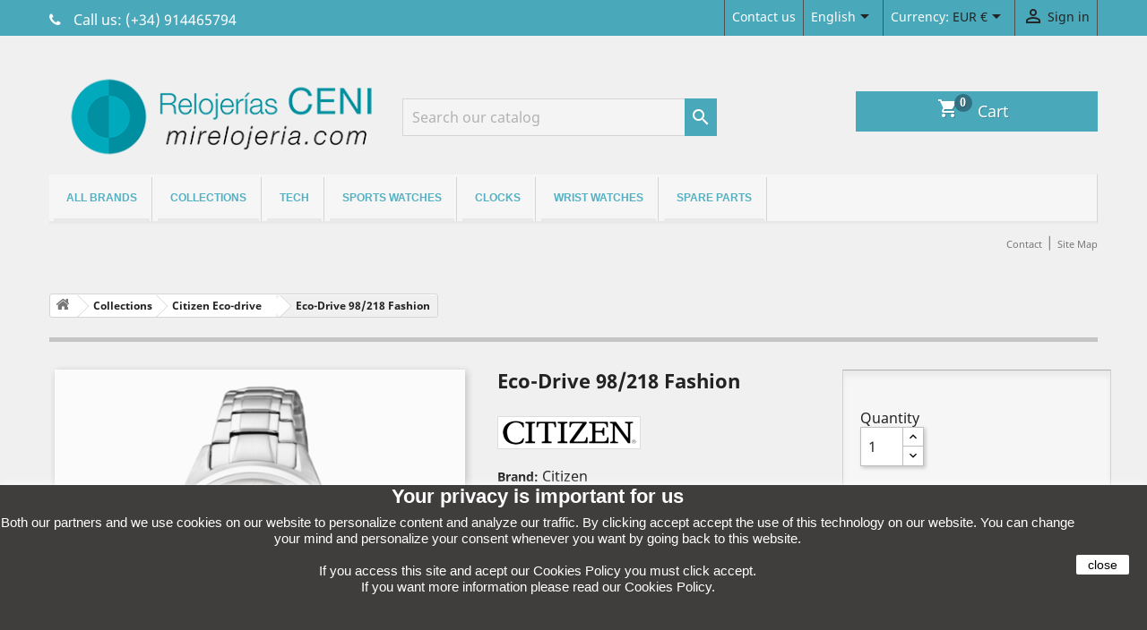

--- FILE ---
content_type: text/html; charset=utf-8
request_url: https://mirelojeria.com/en/citizen-eco-drive/741-eco-drive-98-218-fashion-ew1760-58d.html
body_size: 18497
content:
<!doctype html>
<html lang="en">

  <head>
    
      
  <meta charset="utf-8">


  <meta http-equiv="x-ua-compatible" content="ie=edge">



  <link rel="canonical" href="https://mirelojeria.com/en/citizen-eco-drive/741-eco-drive-98-218-fashion-ew1760-58d.html">

  <title>Eco-Drive 98/218 Fashion</title>
  <meta name="description" content="Eco-Drive Quartz movement, no Batteries to Change, date feature, stainless steel Case and bracelet.">
  <meta name="keywords" content="">
      
                  <link rel="alternate" href="https://mirelojeria.com/es/citizen-eco-drive/741-eco-drive-98-218-fashion-ew1760-58d.html" hreflang="es-es">
                  <link rel="alternate" href="https://mirelojeria.com/en/citizen-eco-drive/741-eco-drive-98-218-fashion-ew1760-58d.html" hreflang="en-us">
        
  



  <meta name="viewport" content="width=device-width, initial-scale=1">



  <link rel="icon" type="image/vnd.microsoft.icon" href="/img/favicon.ico?1649783699">
  <link rel="shortcut icon" type="image/x-icon" href="/img/favicon.ico?1649783699">
  <link rel="stylesheet" type="text/css" href="https://maxcdn.bootstrapcdn.com/font-awesome/4.7.0/css/font-awesome.min.css">
  <script src="https://www.google.com/recaptcha/api.js" async defer></script>
  <script src="/imprimir.js"></script>



    <link rel="stylesheet" href="https://mirelojeria.com/themes/child_classic/assets/cache/theme-3f0748219.css" type="text/css" media="all">




  

  <script type="text/javascript">
        var prestashop = {"cart":{"products":[],"totals":{"total":{"type":"total","label":"Total","amount":0,"value":"\u20ac0.00"},"total_including_tax":{"type":"total","label":"Total (tax incl.)","amount":0,"value":"\u20ac0.00"},"total_excluding_tax":{"type":"total","label":"Total (tax excl.)","amount":0,"value":"\u20ac0.00"}},"subtotals":{"products":{"type":"products","label":"Subtotal","amount":0,"value":"\u20ac0.00"},"discounts":null,"shipping":{"type":"shipping","label":"Shipping","amount":0,"value":"Free"},"tax":{"type":"tax","label":"Included taxes","amount":0,"value":"\u20ac0.00"}},"products_count":0,"summary_string":"0 items","vouchers":{"allowed":1,"added":[]},"discounts":[],"minimalPurchase":0,"minimalPurchaseRequired":""},"currency":{"name":"Euro","iso_code":"EUR","iso_code_num":"978","sign":"\u20ac"},"customer":{"lastname":null,"firstname":null,"email":null,"birthday":null,"newsletter":null,"newsletter_date_add":null,"optin":null,"website":null,"company":null,"siret":null,"ape":null,"is_logged":false,"gender":{"type":null,"name":null},"addresses":[]},"language":{"name":"English (United States)","iso_code":"en","locale":"en-US","language_code":"en-us","is_rtl":"0","date_format_lite":"m\/d\/Y","date_format_full":"m\/d\/Y H:i:s","id":3},"page":{"title":"","canonical":null,"meta":{"title":"Eco-Drive 98\/218 Fashion","description":"Eco-Drive Quartz movement, no Batteries to Change, date feature, stainless steel Case and bracelet.","keywords":"","robots":"index"},"page_name":"product","body_classes":{"lang-en":true,"lang-rtl":false,"country-ES":true,"currency-EUR":true,"layout-full-width":true,"page-product":true,"tax-display-enabled":true,"product-id-741":true,"product-Eco-Drive 98\/218 Fashion":true,"product-id-category-18":true,"product-id-manufacturer-1":true,"product-id-supplier-0":true},"admin_notifications":[]},"shop":{"name":"Relojerias Ceni S.L. ","logo":"\/img\/relojerias-ceni-sl-relojes-de-pulsera-tecnologicos--logo-1649783699.jpg","stores_icon":"\/img\/logo_stores.png","favicon":"\/img\/favicon.ico"},"urls":{"base_url":"https:\/\/mirelojeria.com\/","current_url":"https:\/\/mirelojeria.com\/en\/citizen-eco-drive\/741-eco-drive-98-218-fashion-ew1760-58d.html","shop_domain_url":"https:\/\/mirelojeria.com","img_ps_url":"https:\/\/mirelojeria.com\/img\/","img_cat_url":"https:\/\/mirelojeria.com\/img\/c\/","img_lang_url":"https:\/\/mirelojeria.com\/img\/l\/","img_prod_url":"https:\/\/mirelojeria.com\/img\/p\/","img_manu_url":"https:\/\/mirelojeria.com\/img\/m\/","img_sup_url":"https:\/\/mirelojeria.com\/img\/su\/","img_ship_url":"https:\/\/mirelojeria.com\/img\/s\/","img_store_url":"https:\/\/mirelojeria.com\/img\/st\/","img_col_url":"https:\/\/mirelojeria.com\/img\/co\/","img_url":"https:\/\/mirelojeria.com\/themes\/child_classic\/assets\/img\/","css_url":"https:\/\/mirelojeria.com\/themes\/child_classic\/assets\/css\/","js_url":"https:\/\/mirelojeria.com\/themes\/child_classic\/assets\/js\/","pic_url":"https:\/\/mirelojeria.com\/upload\/","pages":{"address":"https:\/\/mirelojeria.com\/en\/address","addresses":"https:\/\/mirelojeria.com\/en\/addresses","authentication":"https:\/\/mirelojeria.com\/en\/inicio-sesion","cart":"https:\/\/mirelojeria.com\/en\/cart","category":"https:\/\/mirelojeria.com\/en\/index.php?controller=category","cms":"https:\/\/mirelojeria.com\/en\/index.php?controller=cms","contact":"https:\/\/mirelojeria.com\/en\/contactanos","discount":"https:\/\/mirelojeria.com\/en\/discount","guest_tracking":"https:\/\/mirelojeria.com\/en\/seguimiento-cliente-no-registrado","history":"https:\/\/mirelojeria.com\/en\/order-history","identity":"https:\/\/mirelojeria.com\/en\/identity","index":"https:\/\/mirelojeria.com\/en\/","my_account":"https:\/\/mirelojeria.com\/en\/my-account","order_confirmation":"https:\/\/mirelojeria.com\/en\/order-confirmation","order_detail":"https:\/\/mirelojeria.com\/en\/index.php?controller=order-detail","order_follow":"https:\/\/mirelojeria.com\/en\/order-follow","order":"https:\/\/mirelojeria.com\/en\/order","order_return":"https:\/\/mirelojeria.com\/en\/index.php?controller=order-return","order_slip":"https:\/\/mirelojeria.com\/en\/albaran","pagenotfound":"https:\/\/mirelojeria.com\/en\/pagina-no-ecnontrada","password":"https:\/\/mirelojeria.com\/en\/recuperacion-contrase\u00f1a","pdf_invoice":"https:\/\/mirelojeria.com\/en\/index.php?controller=pdf-invoice","pdf_order_return":"https:\/\/mirelojeria.com\/en\/index.php?controller=pdf-order-return","pdf_order_slip":"https:\/\/mirelojeria.com\/en\/index.php?controller=pdf-order-slip","prices_drop":"https:\/\/mirelojeria.com\/en\/bajamos-precios","product":"https:\/\/mirelojeria.com\/en\/index.php?controller=product","search":"https:\/\/mirelojeria.com\/en\/buscar","sitemap":"https:\/\/mirelojeria.com\/en\/mapa-web","stores":"https:\/\/mirelojeria.com\/en\/stores","supplier":"https:\/\/mirelojeria.com\/en\/supplier","register":"https:\/\/mirelojeria.com\/en\/inicio-sesion?create_account=1","order_login":"https:\/\/mirelojeria.com\/en\/order?login=1"},"alternative_langs":{"es-es":"https:\/\/mirelojeria.com\/es\/citizen-eco-drive\/741-eco-drive-98-218-fashion-ew1760-58d.html","en-us":"https:\/\/mirelojeria.com\/en\/citizen-eco-drive\/741-eco-drive-98-218-fashion-ew1760-58d.html"},"theme_assets":"\/themes\/child_classic\/assets\/","actions":{"logout":"https:\/\/mirelojeria.com\/en\/?mylogout="},"no_picture_image":{"bySize":{"small_default":{"url":"https:\/\/mirelojeria.com\/img\/p\/en-default-small_default.jpg","width":98,"height":98},"cart_default":{"url":"https:\/\/mirelojeria.com\/img\/p\/en-default-cart_default.jpg","width":125,"height":125},"home_default":{"url":"https:\/\/mirelojeria.com\/img\/p\/en-default-home_default.jpg","width":250,"height":250},"medium_default":{"url":"https:\/\/mirelojeria.com\/img\/p\/en-default-medium_default.jpg","width":452,"height":452},"large_default":{"url":"https:\/\/mirelojeria.com\/img\/p\/en-default-large_default.jpg","width":800,"height":800}},"small":{"url":"https:\/\/mirelojeria.com\/img\/p\/en-default-small_default.jpg","width":98,"height":98},"medium":{"url":"https:\/\/mirelojeria.com\/img\/p\/en-default-home_default.jpg","width":250,"height":250},"large":{"url":"https:\/\/mirelojeria.com\/img\/p\/en-default-large_default.jpg","width":800,"height":800},"legend":""}},"configuration":{"display_taxes_label":true,"display_prices_tax_incl":true,"is_catalog":false,"show_prices":true,"opt_in":{"partner":false},"quantity_discount":{"type":"price","label":"Price"},"voucher_enabled":1,"return_enabled":1},"field_required":[],"breadcrumb":{"links":[{"title":"Home","url":"https:\/\/mirelojeria.com\/en\/"},{"title":"Collections","url":"https:\/\/mirelojeria.com\/en\/12-collections"},{"title":"Citizen Eco-drive","url":"https:\/\/mirelojeria.com\/en\/18-citizen-eco-drive"},{"title":"Eco-Drive 98\/218 Fashion","url":"https:\/\/mirelojeria.com\/en\/citizen-eco-drive\/741-eco-drive-98-218-fashion-ew1760-58d.html"}],"count":4},"link":{"protocol_link":"https:\/\/","protocol_content":"https:\/\/"},"time":1769548024,"static_token":"63690b6680ea4da2bed0a697f8ee4124","token":"cbb0246966c46cb8e516136e49f40fab"};
      </script>



  
			<script type="text/javascript">
				(window.gaDevIds=window.gaDevIds||[]).push('d6YPbH');
				(function(i,s,o,g,r,a,m){i['GoogleAnalyticsObject']=r;i[r]=i[r]||function(){
				(i[r].q=i[r].q||[]).push(arguments)},i[r].l=1*new Date();a=s.createElement(o),
				m=s.getElementsByTagName(o)[0];a.async=1;a.src=g;m.parentNode.insertBefore(a,m)
				})(window,document,'script','//www.google-analytics.com/analytics.js','ga');
				ga('create', 'UA-36755662-3', 'auto');
				ga('require', 'ec');</script>                            <link rel="alternate" href="https://mirelojeria.com/es/citizen-eco-drive/741-eco-drive-98-218-fashion-ew1760-58d.html"
                  hreflang="es-es"/>
                                    <link rel="alternate" href="https://mirelojeria.com/en/citizen-eco-drive/741-eco-drive-98-218-fashion-ew1760-58d.html"
                  hreflang="en-us"/>
                                    <link rel="canonical" href="https://mirelojeria.com/en/citizen-eco-drive/741-eco-drive-98-218-fashion-ew1760-58d.html"/>
                                    <link rel="alternate" href="https://mirelojeria.com/en/citizen-eco-drive/741-eco-drive-98-218-fashion-ew1760-58d.html" hreflang="x-default"/>
            <script async src="https://www.googletagmanager.com/gtag/js?id=G-SR1RPVN230"></script>
<script>
  window.dataLayer = window.dataLayer || [];
  function gtag(){dataLayer.push(arguments);}
  gtag('js', new Date());

  gtag('config', 'G-SR1RPVN230');
</script>





    
  <meta property="og:type" content="product">
  <meta property="og:url" content="https://mirelojeria.com/en/citizen-eco-drive/741-eco-drive-98-218-fashion-ew1760-58d.html">
  <meta property="og:title" content="Eco-Drive 98/218 Fashion">
  <meta property="og:site_name" content="Relojerias Ceni S.L. ">
  <meta property="og:description" content="Eco-Drive Quartz movement, no Batteries to Change, date feature, stainless steel Case and bracelet.">
  <meta property="og:image" content="https://mirelojeria.com/12603-large_default/eco-drive-98-218-fashion.jpg">
      <meta property="product:weight:value" content="0.400000">
  <meta property="product:weight:units" content="kg">
  
  </head>

  <body id="product" class="lang-en country-es currency-eur layout-full-width page-product tax-display-enabled product-id-741 product-eco-drive-98-218-fashion product-id-category-18 product-id-manufacturer-1 product-id-supplier-0">

    
      <noscript><iframe src="https://www.googletagmanager.com/ns.html?id=GTM-MTLLB6H"
height="0" width="0" style="display:none;visibility:hidden"></iframe></noscript>

    

    <main>
      
              

      <header id="header">
        
          

  <div class="header-banner">
    
  </div>



  <nav class="header-nav">
    <div class="container">
      <div class="row">
        <div class="hidden-sm-down">
          <div class="col-md-4 col-xs-12 telefono-top-izquierda">
            <div id="_desktop_contact_link">
  <div id="contact-link">
    		            <span id="phone_link"></span>
      Call us: <span>(+34) 914465794</span>
      </div>
</div>

          </div>
          <div class="col-md-8 right-nav botones-top-derecha">
              <div class="boton-contacto">
                <span><a href="https://mirelojeria.com/en/contactanos">Contact us</a></span>
              </div>
              <div id="_desktop_language_selector">
  <div class="language-selector-wrapper bonton-moneda">
    <span id="language-selector-label" class="hidden-md-up">Language:</span>
    <div class="language-selector dropdown js-dropdown">
      <button data-toggle="dropdown" class="hidden-sm-down btn-unstyle" aria-haspopup="true" aria-expanded="false" aria-label="Language dropdown">
        <span class="expand-more label-color">English</span>
        <i class="material-icons expand-more">&#xE5C5;</i>
      </button>
      <ul class="dropdown-menu hidden-sm-down submenu-idiomas" aria-labelledby="language-selector-label">
                  <li >
            <a href="https://mirelojeria.com/es/citizen-eco-drive/741-eco-drive-98-218-fashion-ew1760-58d.html" class="dropdown-item" data-iso-code="es">Español</a>
          </li>
                  <li  class="current" >
            <a href="https://mirelojeria.com/en/citizen-eco-drive/741-eco-drive-98-218-fashion-ew1760-58d.html" class="dropdown-item" data-iso-code="en">English</a>
          </li>
              </ul>
      <select class="link hidden-md-up" aria-labelledby="language-selector-label">
                  <option value="https://mirelojeria.com/es/citizen-eco-drive/741-eco-drive-98-218-fashion-ew1760-58d.html" data-iso-code="es">
            Español
          </option>
                  <option value="https://mirelojeria.com/en/citizen-eco-drive/741-eco-drive-98-218-fashion-ew1760-58d.html" selected="selected" data-iso-code="en">
            English
          </option>
              </select>
    </div>
  </div>
</div>
<div id="_desktop_currency_selector">
  <div class="currency-selector dropdown js-dropdown bonton-moneda">
    <span id="currency-selector-label">Currency:</span>
    <button data-target="#" data-toggle="dropdown" class="hidden-sm-down btn-unstyle" aria-haspopup="true" aria-expanded="false" aria-label="Currency dropdown">
      <span class="expand-more _gray-darker">EUR €</span>
      <i class="material-icons expand-more">&#xE5C5;</i>
    </button>
    <ul class="dropdown-menu hidden-sm-down submenu-moneda" aria-labelledby="currency-selector-label">
              <li  class="current" >
          <a title="Euro" rel="nofollow" href="https://mirelojeria.com/en/citizen-eco-drive/741-eco-drive-98-218-fashion-ew1760-58d.html?SubmitCurrency=1&amp;id_currency=1" class="dropdown-item">EUR €</a>
        </li>
              <li >
          <a title="Libra esterlina" rel="nofollow" href="https://mirelojeria.com/en/citizen-eco-drive/741-eco-drive-98-218-fashion-ew1760-58d.html?SubmitCurrency=1&amp;id_currency=2" class="dropdown-item">GBP £</a>
        </li>
          </ul>
    <select class="link hidden-md-up" aria-labelledby="currency-selector-label">
              <option value="https://mirelojeria.com/en/citizen-eco-drive/741-eco-drive-98-218-fashion-ew1760-58d.html?SubmitCurrency=1&amp;id_currency=1" selected="selected">EUR €</option>
              <option value="https://mirelojeria.com/en/citizen-eco-drive/741-eco-drive-98-218-fashion-ew1760-58d.html?SubmitCurrency=1&amp;id_currency=2">GBP £</option>
          </select>
  </div>
</div>
<div id="_desktop_user_info">
  <div class="user-info inicio-sesion-mia">
          <a
        href="https://mirelojeria.com/en/my-account"
        title="Log in to your customer account"
        rel="nofollow"
      >
        <i class="material-icons">&#xE7FF;</i>
        <span class="hidden-sm-down">Sign in</span>
      </a>
      </div>
</div>

          </div>
        </div>
        <div class="hidden-md-up text-sm-center mobile">
          <div class="float-xs-left" id="menu-icon">
            <i class="material-icons d-inline">&#xE5D2;</i>
          </div>
          <div class="float-xs-right" id="_mobile_cart"></div>
          <div class="float-xs-right" id="_mobile_user_info"></div>
          <div class="top-logo" id="_mobile_logo"></div>
          <div class="clearfix"></div>
        </div>
      </div>
    </div>
  </nav>



  <div class="header-top">
    <div class="container">
       <div class="row">
        <div class="col-md-12 hidden-sm-down" id="_desktop_logo">
                            <a href="https://mirelojeria.com/">
                  <img class="logo img-responsive" src="/img/relojerias-ceni-sl-relojes-de-pulsera-tecnologicos--logo-1649783699.jpg" alt="Relojerias Ceni S.L. ">
                </a>
            			
<div id="_desktop_cart" class="pull-right">
  <div class="blockcart laber-cart " data-refresh-url="//mirelojeria.com/en/module/ps_shoppingcart/ajax">
      
        <a class="cart" rel="nofollow" href="//mirelojeria.com/en/cart?action=show">
			<span class="icon">
				<i class="material-icons shopping-cart">shopping_cart</i>
				<span class="cart-products-count">0</span>	
			</span>	
			<span class="hidden-sm-down">Cart</span>
				
        </a>
		<!-- <pre>array(0) {
}
</pre> -->
		<div class="cart_block block exclusive">
							<p class="no-item">
					No hay productos en el carro.
				</p>
					</div>
	</div>
</div>
<div class="col-md-6 links">
  <div class="row">
    </div>
</div>
<!-- Block search module TOP -->
<div id="search_widget" class="search-widget" data-search-controller-url="//mirelojeria.com/en/buscar">
	<form method="get" action="//mirelojeria.com/en/buscar">
		<input type="hidden" name="controller" value="search">
		<input type="text" name="s" value="" placeholder="Search our catalog" aria-label="Search">
		<button type="submit">
			<i class="material-icons search">&#xE8B6;</i>
      <span class="hidden-xl-down">Search</span>
		</button>
	</form>
</div>
<!-- /Block search module TOP -->

			
        </div>
        <div class="col-md-12 col-sm-12 position-static">
          

<div class="menu js-top-menu position-static hidden-sm-down" id="_desktop_top_menu">
    
          <ul class="top-menu" id="top-menu" data-depth="0">
                    <li class="manufacturers" id="manufacturers">
                          <a
                class="dropdown-item"
                href="https://mirelojeria.com/en/brands" data-depth="0"
                              >
                                                                      <span class="float-xs-right hidden-md-up">
                    <span data-target="#top_sub_menu_89193" data-toggle="collapse" class="navbar-toggler collapse-icons">
                      <i class="material-icons add">&#xE313;</i>
                      <i class="material-icons remove">&#xE316;</i>
                    </span>
                  </span>
                                All brands
              </a>
                            <div  class="popover sub-menu js-sub-menu collapse" id="top_sub_menu_89193">
                
          <ul class="top-menu"  data-depth="1">
                    <li class="manufacturer" id="manufacturer-4">
                          <a
                class="dropdown-item dropdown-submenu"
                href="https://mirelojeria.com/en/4_casio" data-depth="1"
                              >
                                Casio
              </a>
                          </li>
                    <li class="manufacturer" id="manufacturer-8">
                          <a
                class="dropdown-item dropdown-submenu"
                href="https://mirelojeria.com/en/8_ceninet" data-depth="1"
                              >
                                CENInet
              </a>
                          </li>
                    <li class="manufacturer" id="manufacturer-1">
                          <a
                class="dropdown-item dropdown-submenu"
                href="https://mirelojeria.com/en/1_citizen" data-depth="1"
                              >
                                Citizen
              </a>
                          </li>
                    <li class="manufacturer" id="manufacturer-34">
                          <a
                class="dropdown-item dropdown-submenu"
                href="https://mirelojeria.com/en/34_haylou" data-depth="1"
                              >
                                Haylou
              </a>
                          </li>
                    <li class="manufacturer" id="manufacturer-24">
                          <a
                class="dropdown-item dropdown-submenu"
                href="https://mirelojeria.com/en/24_huawei-watch" data-depth="1"
                              >
                                Huawei Watch
              </a>
                          </li>
                    <li class="manufacturer" id="manufacturer-28">
                          <a
                class="dropdown-item dropdown-submenu"
                href="https://mirelojeria.com/en/28_hugo-boss" data-depth="1"
                              >
                                Hugo Boss
              </a>
                          </li>
                    <li class="manufacturer" id="manufacturer-2">
                          <a
                class="dropdown-item dropdown-submenu"
                href="https://mirelojeria.com/en/2_j-seemann" data-depth="1"
                              >
                                J. Seemann
              </a>
                          </li>
                    <li class="manufacturer" id="manufacturer-21">
                          <a
                class="dropdown-item dropdown-submenu"
                href="https://mirelojeria.com/en/21_koo-koo" data-depth="1"
                              >
                                Koo Koo
              </a>
                          </li>
                    <li class="manufacturer" id="manufacturer-15">
                          <a
                class="dropdown-item dropdown-submenu"
                href="https://mirelojeria.com/en/15_lacrosse-technology" data-depth="1"
                              >
                                Lacrosse Technology
              </a>
                          </li>
                    <li class="manufacturer" id="manufacturer-17">
                          <a
                class="dropdown-item dropdown-submenu"
                href="https://mirelojeria.com/en/17_mares" data-depth="1"
                              >
                                Mares
              </a>
                          </li>
                    <li class="manufacturer" id="manufacturer-9">
                          <a
                class="dropdown-item dropdown-submenu"
                href="https://mirelojeria.com/en/9_neckmarine" data-depth="1"
                              >
                                Neckmarine
              </a>
                          </li>
                    <li class="manufacturer" id="manufacturer-16">
                          <a
                class="dropdown-item dropdown-submenu"
                href="https://mirelojeria.com/en/16_orient" data-depth="1"
                              >
                                Orient
              </a>
                          </li>
                    <li class="manufacturer" id="manufacturer-35">
                          <a
                class="dropdown-item dropdown-submenu"
                href="https://mirelojeria.com/en/35_orient-star" data-depth="1"
                              >
                                Orient Star
              </a>
                          </li>
                    <li class="manufacturer" id="manufacturer-30">
                          <a
                class="dropdown-item dropdown-submenu"
                href="https://mirelojeria.com/en/30_puma" data-depth="1"
                              >
                                Puma
              </a>
                          </li>
                    <li class="manufacturer" id="manufacturer-14">
                          <a
                class="dropdown-item dropdown-submenu"
                href="https://mirelojeria.com/en/14_qq" data-depth="1"
                              >
                                Q&amp;Q
              </a>
                          </li>
                    <li class="manufacturer" id="manufacturer-5">
                          <a
                class="dropdown-item dropdown-submenu"
                href="https://mirelojeria.com/en/5_racer" data-depth="1"
                              >
                                Racer
              </a>
                          </li>
                    <li class="manufacturer" id="manufacturer-23">
                          <a
                class="dropdown-item dropdown-submenu"
                href="https://mirelojeria.com/en/23_rhythm" data-depth="1"
                              >
                                Rhythm
              </a>
                          </li>
                    <li class="manufacturer" id="manufacturer-12">
                          <a
                class="dropdown-item dropdown-submenu"
                href="https://mirelojeria.com/en/12_roxy" data-depth="1"
                              >
                                Roxy
              </a>
                          </li>
                    <li class="manufacturer" id="manufacturer-26">
                          <a
                class="dropdown-item dropdown-submenu"
                href="https://mirelojeria.com/en/26_sami-udio" data-depth="1"
                              >
                                Sami @udio
              </a>
                          </li>
                    <li class="manufacturer" id="manufacturer-32">
                          <a
                class="dropdown-item dropdown-submenu"
                href="https://mirelojeria.com/en/32_sami-wearable" data-depth="1"
                              >
                                Sami Wearable
              </a>
                          </li>
                    <li class="manufacturer" id="manufacturer-6">
                          <a
                class="dropdown-item dropdown-submenu"
                href="https://mirelojeria.com/en/6_seiko" data-depth="1"
                              >
                                Seiko
              </a>
                          </li>
                    <li class="manufacturer" id="manufacturer-3">
                          <a
                class="dropdown-item dropdown-submenu"
                href="https://mirelojeria.com/en/3_suunto" data-depth="1"
                              >
                                Suunto
              </a>
                          </li>
                    <li class="manufacturer" id="manufacturer-7">
                          <a
                class="dropdown-item dropdown-submenu"
                href="https://mirelojeria.com/en/7_swiss-military" data-depth="1"
                              >
                                Swiss Military
              </a>
                          </li>
                    <li class="manufacturer" id="manufacturer-25">
                          <a
                class="dropdown-item dropdown-submenu"
                href="https://mirelojeria.com/en/25_timemark" data-depth="1"
                              >
                                Timemark
              </a>
                          </li>
                    <li class="manufacturer" id="manufacturer-29">
                          <a
                class="dropdown-item dropdown-submenu"
                href="https://mirelojeria.com/en/29_tommy-hilfiger" data-depth="1"
                              >
                                Tommy Hilfiger
              </a>
                          </li>
                    <li class="manufacturer" id="manufacturer-10">
                          <a
                class="dropdown-item dropdown-submenu"
                href="https://mirelojeria.com/en/10_vagary" data-depth="1"
                              >
                                Vagary
              </a>
                          </li>
                    <li class="manufacturer" id="manufacturer-33">
                          <a
                class="dropdown-item dropdown-submenu"
                href="https://mirelojeria.com/en/33_withings" data-depth="1"
                              >
                                Withings
              </a>
                          </li>
              </ul>
    
              </div>
                          </li>
                    <li class="category" id="category-12">
                          <a
                class="dropdown-item"
                href="https://mirelojeria.com/en/12-collections" data-depth="0"
                              >
                                                                      <span class="float-xs-right hidden-md-up">
                    <span data-target="#top_sub_menu_74444" data-toggle="collapse" class="navbar-toggler collapse-icons">
                      <i class="material-icons add">&#xE313;</i>
                      <i class="material-icons remove">&#xE316;</i>
                    </span>
                  </span>
                                Collections
              </a>
                            <div  class="popover sub-menu js-sub-menu collapse" id="top_sub_menu_74444">
                
          <ul class="top-menu"  data-depth="1">
                    <li class="category" id="category-18">
                          <a
                class="dropdown-item dropdown-submenu"
                href="https://mirelojeria.com/en/18-citizen-eco-drive" data-depth="1"
                              >
                                Citizen Eco-drive
              </a>
                          </li>
                    <li class="category" id="category-19">
                          <a
                class="dropdown-item dropdown-submenu"
                href="https://mirelojeria.com/en/19-citizen-promaster" data-depth="1"
                              >
                                Citizen Promaster
              </a>
                          </li>
                    <li class="category" id="category-93">
                          <a
                class="dropdown-item dropdown-submenu"
                href="https://mirelojeria.com/en/93-citizen-radiocontrolled" data-depth="1"
                              >
                                Citizen Radiocontrolled
              </a>
                          </li>
                    <li class="category" id="category-92">
                          <a
                class="dropdown-item dropdown-submenu"
                href="https://mirelojeria.com/en/92-citizen-satellite-wave" data-depth="1"
                              >
                                Citizen Satellite Wave
              </a>
                          </li>
                    <li class="category" id="category-91">
                          <a
                class="dropdown-item dropdown-submenu"
                href="https://mirelojeria.com/en/91-citizen-super-titanium" data-depth="1"
                              >
                                Citizen Super Titanium
              </a>
                          </li>
                    <li class="category" id="category-84">
                          <a
                class="dropdown-item dropdown-submenu"
                href="https://mirelojeria.com/en/84-qq-smile" data-depth="1"
                              >
                                Q&amp;Q Smile
              </a>
                          </li>
                    <li class="category" id="category-86">
                          <a
                class="dropdown-item dropdown-submenu"
                href="https://mirelojeria.com/en/86-seiko-5" data-depth="1"
                              >
                                Seiko 5
              </a>
                          </li>
                    <li class="category" id="category-101">
                          <a
                class="dropdown-item dropdown-submenu"
                href="https://mirelojeria.com/en/101-seiko-5-one-piece" data-depth="1"
                              >
                                Seiko 5 One Piece
              </a>
                          </li>
                    <li class="category" id="category-77">
                          <a
                class="dropdown-item dropdown-submenu"
                href="https://mirelojeria.com/en/77-seiko-neo-sport" data-depth="1"
                              >
                                Seiko Neo Sport
              </a>
                          </li>
                    <li class="category" id="category-94">
                          <a
                class="dropdown-item dropdown-submenu"
                href="https://mirelojeria.com/en/94-seiko-presage" data-depth="1"
                              >
                                Seiko Presage
              </a>
                          </li>
                    <li class="category" id="category-75">
                          <a
                class="dropdown-item dropdown-submenu"
                href="https://mirelojeria.com/en/75-seiko-prospex" data-depth="1"
                              >
                                Seiko Prospex
              </a>
                          </li>
                    <li class="category" id="category-79">
                          <a
                class="dropdown-item dropdown-submenu"
                href="https://mirelojeria.com/en/79-seiko-solar" data-depth="1"
                              >
                                Seiko Solar
              </a>
                          </li>
                    <li class="category" id="category-97">
                          <a
                class="dropdown-item dropdown-submenu"
                href="https://mirelojeria.com/en/97-suunto-9" data-depth="1"
                              >
                                Suunto 9
              </a>
                          </li>
                    <li class="category" id="category-20">
                          <a
                class="dropdown-item dropdown-submenu"
                href="https://mirelojeria.com/en/20-suunto-core" data-depth="1"
                              >
                                Suunto Core
              </a>
                          </li>
                    <li class="category" id="category-104">
                          <a
                class="dropdown-item dropdown-submenu"
                href="https://mirelojeria.com/en/104-suunto-race" data-depth="1"
                              >
                                Suunto Race
              </a>
                          </li>
                    <li class="category" id="category-106">
                          <a
                class="dropdown-item dropdown-submenu"
                href="https://mirelojeria.com/en/106-suunto-run" data-depth="1"
                              >
                                Suunto Run
              </a>
                          </li>
                    <li class="category" id="category-102">
                          <a
                class="dropdown-item dropdown-submenu"
                href="https://mirelojeria.com/en/102-suunto-vertical" data-depth="1"
                              >
                                Suunto Vertical
              </a>
                          </li>
              </ul>
    
              </div>
                          </li>
                    <li class="category" id="category-14">
                          <a
                class="dropdown-item"
                href="https://mirelojeria.com/en/14-tech" data-depth="0"
                              >
                                                                      <span class="float-xs-right hidden-md-up">
                    <span data-target="#top_sub_menu_38380" data-toggle="collapse" class="navbar-toggler collapse-icons">
                      <i class="material-icons add">&#xE313;</i>
                      <i class="material-icons remove">&#xE316;</i>
                    </span>
                  </span>
                                Tech
              </a>
                            <div  class="popover sub-menu js-sub-menu collapse" id="top_sub_menu_38380">
                
          <ul class="top-menu"  data-depth="1">
                    <li class="category" id="category-105">
                          <a
                class="dropdown-item dropdown-submenu"
                href="https://mirelojeria.com/en/105-headphones" data-depth="1"
                              >
                                Headphones
              </a>
                          </li>
                    <li class="category" id="category-24">
                          <a
                class="dropdown-item dropdown-submenu"
                href="https://mirelojeria.com/en/24-automatic-watches" data-depth="1"
                              >
                                Automatic Watches
              </a>
                          </li>
                    <li class="category" id="category-25">
                          <a
                class="dropdown-item dropdown-submenu"
                href="https://mirelojeria.com/en/25-radio-controlled-watches" data-depth="1"
                              >
                                Radio-controlled watches
              </a>
                          </li>
                    <li class="category" id="category-26">
                          <a
                class="dropdown-item dropdown-submenu"
                href="https://mirelojeria.com/en/26-solar-powered-watches" data-depth="1"
                              >
                                Solar powered watches
              </a>
                          </li>
                    <li class="category" id="category-27">
                          <a
                class="dropdown-item dropdown-submenu"
                href="https://mirelojeria.com/en/27-gps-watches" data-depth="1"
                              >
                                GPS Watches
              </a>
                          </li>
                    <li class="category" id="category-28">
                          <a
                class="dropdown-item dropdown-submenu"
                href="https://mirelojeria.com/en/28-computer-connected-watches" data-depth="1"
                              >
                                Computer connected watches
              </a>
                          </li>
                    <li class="category" id="category-29">
                          <a
                class="dropdown-item dropdown-submenu"
                href="https://mirelojeria.com/en/29-thermo-alti-barometer-watches" data-depth="1"
                              >
                                Thermo, alti, barometer watches
              </a>
                          </li>
                    <li class="category" id="category-30">
                          <a
                class="dropdown-item dropdown-submenu"
                href="https://mirelojeria.com/en/30-watches-with-phonebook" data-depth="1"
                              >
                                Watches with phonebook
              </a>
                          </li>
                    <li class="category" id="category-31">
                          <a
                class="dropdown-item dropdown-submenu"
                href="https://mirelojeria.com/en/31-heart-rate-monitor" data-depth="1"
                              >
                                Heart rate monitor
              </a>
                          </li>
                    <li class="category" id="category-32">
                          <a
                class="dropdown-item dropdown-submenu"
                href="https://mirelojeria.com/en/32-talking-watches" data-depth="1"
                              >
                                Talking Watches
              </a>
                          </li>
                    <li class="category" id="category-67">
                          <a
                class="dropdown-item dropdown-submenu"
                href="https://mirelojeria.com/en/67-calculator-watches" data-depth="1"
                              >
                                Calculator watches
              </a>
                          </li>
                    <li class="category" id="category-80">
                          <a
                class="dropdown-item dropdown-submenu"
                href="https://mirelojeria.com/en/80-smartwatches" data-depth="1"
                              >
                                Smartwatches
              </a>
                          </li>
              </ul>
    
              </div>
                          </li>
                    <li class="category" id="category-15">
                          <a
                class="dropdown-item"
                href="https://mirelojeria.com/en/15-sports-watches" data-depth="0"
                              >
                                                                      <span class="float-xs-right hidden-md-up">
                    <span data-target="#top_sub_menu_592" data-toggle="collapse" class="navbar-toggler collapse-icons">
                      <i class="material-icons add">&#xE313;</i>
                      <i class="material-icons remove">&#xE316;</i>
                    </span>
                  </span>
                                Sports watches
              </a>
                            <div  class="popover sub-menu js-sub-menu collapse" id="top_sub_menu_592">
                
          <ul class="top-menu"  data-depth="1">
                    <li class="category" id="category-33">
                          <a
                class="dropdown-item dropdown-submenu"
                href="https://mirelojeria.com/en/33-triathelite" data-depth="1"
                              >
                                Triathelite
              </a>
                          </li>
                    <li class="category" id="category-34">
                          <a
                class="dropdown-item dropdown-submenu"
                href="https://mirelojeria.com/en/34-swimming" data-depth="1"
                              >
                                Swimming
              </a>
                          </li>
                    <li class="category" id="category-35">
                          <a
                class="dropdown-item dropdown-submenu"
                href="https://mirelojeria.com/en/35-surf" data-depth="1"
                              >
                                Surf
              </a>
                          </li>
                    <li class="category" id="category-36">
                          <a
                class="dropdown-item dropdown-submenu"
                href="https://mirelojeria.com/en/36-fisherman" data-depth="1"
                              >
                                Fisherman
              </a>
                          </li>
                    <li class="category" id="category-37">
                          <a
                class="dropdown-item dropdown-submenu"
                href="https://mirelojeria.com/en/37-motoring" data-depth="1"
                              >
                                Motoring
              </a>
                          </li>
                    <li class="category" id="category-38">
                          <a
                class="dropdown-item dropdown-submenu"
                href="https://mirelojeria.com/en/38-montain" data-depth="1"
                              >
                                Montain
              </a>
                          </li>
                    <li class="category" id="category-39">
                          <a
                class="dropdown-item dropdown-submenu"
                href="https://mirelojeria.com/en/39-sailor" data-depth="1"
                              >
                                Sailor
              </a>
                          </li>
                    <li class="category" id="category-40">
                          <a
                class="dropdown-item dropdown-submenu"
                href="https://mirelojeria.com/en/40-winter-sports" data-depth="1"
                              >
                                Winter sports
              </a>
                          </li>
                    <li class="category" id="category-41">
                          <a
                class="dropdown-item dropdown-submenu"
                href="https://mirelojeria.com/en/41-fitness" data-depth="1"
                              >
                                Fitness
              </a>
                          </li>
                    <li class="category" id="category-42">
                          <a
                class="dropdown-item dropdown-submenu"
                href="https://mirelojeria.com/en/42-hand-s-chrono" data-depth="1"
                              >
                                Hand&#039;s chrono
              </a>
                          </li>
                    <li class="category" id="category-43">
                          <a
                class="dropdown-item dropdown-submenu"
                href="https://mirelojeria.com/en/43-cycling" data-depth="1"
                              >
                                Cycling
              </a>
                          </li>
                    <li class="category" id="category-44">
                          <a
                class="dropdown-item dropdown-submenu"
                href="https://mirelojeria.com/en/44-diving" data-depth="1"
                              >
                                Diving
              </a>
                          </li>
                    <li class="category" id="category-45">
                          <a
                class="dropdown-item dropdown-submenu"
                href="https://mirelojeria.com/en/45-athletics" data-depth="1"
                              >
                                Athletics
              </a>
                          </li>
                    <li class="category" id="category-46">
                          <a
                class="dropdown-item dropdown-submenu"
                href="https://mirelojeria.com/en/46-aerial-sports-and-pilot-watches" data-depth="1"
                              >
                                Aerial sports and pilot watches
              </a>
                          </li>
              </ul>
    
              </div>
                          </li>
                    <li class="category" id="category-16">
                          <a
                class="dropdown-item"
                href="https://mirelojeria.com/en/16-clocks" data-depth="0"
                              >
                                                                      <span class="float-xs-right hidden-md-up">
                    <span data-target="#top_sub_menu_73474" data-toggle="collapse" class="navbar-toggler collapse-icons">
                      <i class="material-icons add">&#xE313;</i>
                      <i class="material-icons remove">&#xE316;</i>
                    </span>
                  </span>
                                Clocks
              </a>
                            <div  class="popover sub-menu js-sub-menu collapse" id="top_sub_menu_73474">
                
          <ul class="top-menu"  data-depth="1">
                    <li class="category" id="category-49">
                          <a
                class="dropdown-item dropdown-submenu"
                href="https://mirelojeria.com/en/49-altimeters-and-barometers" data-depth="1"
                              >
                                Altimeters and barometers
              </a>
                          </li>
                    <li class="category" id="category-48">
                          <a
                class="dropdown-item dropdown-submenu"
                href="https://mirelojeria.com/en/48-compasses" data-depth="1"
                              >
                                Compasses
              </a>
                          </li>
                    <li class="category" id="category-68">
                          <a
                class="dropdown-item dropdown-submenu"
                href="https://mirelojeria.com/en/68-cuckoo-chalet-clocks" data-depth="1"
                              >
                                                                      <span class="float-xs-right hidden-md-up">
                    <span data-target="#top_sub_menu_20588" data-toggle="collapse" class="navbar-toggler collapse-icons">
                      <i class="material-icons add">&#xE313;</i>
                      <i class="material-icons remove">&#xE316;</i>
                    </span>
                  </span>
                                Cuckoo &amp; Chalet Clocks
              </a>
                            <div  class="collapse" id="top_sub_menu_20588">
                
          <ul class="top-menu"  data-depth="2">
                    <li class="category" id="category-69">
                          <a
                class="dropdown-item"
                href="https://mirelojeria.com/en/69-8-day" data-depth="2"
                              >
                                8 day
              </a>
                          </li>
                    <li class="category" id="category-70">
                          <a
                class="dropdown-item"
                href="https://mirelojeria.com/en/70-1-day" data-depth="2"
                              >
                                1 day
              </a>
                          </li>
                    <li class="category" id="category-71">
                          <a
                class="dropdown-item"
                href="https://mirelojeria.com/en/71-quartz" data-depth="2"
                              >
                                Quartz
              </a>
                          </li>
              </ul>
    
              </div>
                          </li>
                    <li class="category" id="category-47">
                          <a
                class="dropdown-item dropdown-submenu"
                href="https://mirelojeria.com/en/47-weather-stations" data-depth="1"
                              >
                                Weather stations
              </a>
                          </li>
                    <li class="category" id="category-54">
                          <a
                class="dropdown-item dropdown-submenu"
                href="https://mirelojeria.com/en/54-clocks" data-depth="1"
                              >
                                                                      <span class="float-xs-right hidden-md-up">
                    <span data-target="#top_sub_menu_24684" data-toggle="collapse" class="navbar-toggler collapse-icons">
                      <i class="material-icons add">&#xE313;</i>
                      <i class="material-icons remove">&#xE316;</i>
                    </span>
                  </span>
                                Clocks
              </a>
                            <div  class="collapse" id="top_sub_menu_24684">
                
          <ul class="top-menu"  data-depth="2">
                    <li class="category" id="category-59">
                          <a
                class="dropdown-item"
                href="https://mirelojeria.com/en/59-anteroom" data-depth="2"
                              >
                                Anteroom
              </a>
                          </li>
                    <li class="category" id="category-55">
                          <a
                class="dropdown-item"
                href="https://mirelojeria.com/en/55-alarm-clocks" data-depth="2"
                              >
                                Alarm clocks
              </a>
                          </li>
                    <li class="category" id="category-56">
                          <a
                class="dropdown-item"
                href="https://mirelojeria.com/en/56-design" data-depth="2"
                              >
                                Design
              </a>
                          </li>
                    <li class="category" id="category-58">
                          <a
                class="dropdown-item"
                href="https://mirelojeria.com/en/58-wall-clocks" data-depth="2"
                              >
                                Wall clocks
              </a>
                          </li>
                    <li class="category" id="category-60">
                          <a
                class="dropdown-item"
                href="https://mirelojeria.com/en/60-tabletop" data-depth="2"
                              >
                                tabletop
              </a>
                          </li>
              </ul>
    
              </div>
                          </li>
              </ul>
    
              </div>
                          </li>
                    <li class="category" id="category-17">
                          <a
                class="dropdown-item"
                href="https://mirelojeria.com/en/17-wrist-watches" data-depth="0"
                              >
                                                                      <span class="float-xs-right hidden-md-up">
                    <span data-target="#top_sub_menu_44337" data-toggle="collapse" class="navbar-toggler collapse-icons">
                      <i class="material-icons add">&#xE313;</i>
                      <i class="material-icons remove">&#xE316;</i>
                    </span>
                  </span>
                                Wrist watches
              </a>
                            <div  class="popover sub-menu js-sub-menu collapse" id="top_sub_menu_44337">
                
          <ul class="top-menu"  data-depth="1">
                    <li class="category" id="category-50">
                          <a
                class="dropdown-item dropdown-submenu"
                href="https://mirelojeria.com/en/50-childrens-watches" data-depth="1"
                              >
                                Childrens watches
              </a>
                          </li>
                    <li class="category" id="category-51">
                          <a
                class="dropdown-item dropdown-submenu"
                href="https://mirelojeria.com/en/51-man-s-watches" data-depth="1"
                              >
                                Man&#039;s watches
              </a>
                          </li>
                    <li class="category" id="category-52">
                          <a
                class="dropdown-item dropdown-submenu"
                href="https://mirelojeria.com/en/52-woman" data-depth="1"
                              >
                                Woman
              </a>
                          </li>
              </ul>
    
              </div>
                          </li>
                    <li class="link" id="lnk-spare-parts">
                          <a
                class="dropdown-item"
                href="https://mirelojeria.com/en/13-spare-parts" data-depth="0"
                              >
                                Spare Parts 
              </a>
                          </li>
              </ul>
    
    <div class="clearfix"></div>
</div>

          <div class="clearfix"></div>
          <div class="clase-top-rutas"><span><a href="https://mirelojeria.com/en/contactanos">Contact</a></span> | <span><a href="https://mirelojeria.com/en/mapa-web">Site Map</a></span></div>
        </div>
      </div>
      <div id="mobile_top_menu_wrapper" class="row hidden-md-up" style="display:none;">
        <div class="js-top-menu mobile" id="_mobile_top_menu"></div>
        <div class="js-top-menu-bottom">
          <div id="_mobile_currency_selector"></div>
          <div id="_mobile_language_selector"></div>
          <div id="_mobile_contact_link"></div>
        </div>
      </div>
    </div>
  </div>
  





        
      </header>

      
        
<aside id="notifications">
  <div class="container">
    
    
    
      </div>
</aside>
      

      <section id="wrapper">
        
        <div class="container">
          
            <nav data-depth="4" class="breadcrumb hidden-sm-down">
  <ol itemscope itemtype="http://schema.org/BreadcrumbList">
  <a class="home" href="https://mirelojeria.com"><i class="icon-home"></i></a>
    
              
          <li class="migas-de-pan-1" itemprop="itemListElement" itemscope itemtype="http://schema.org/ListItem">
            <a itemprop="item" href="https://mirelojeria.com/en/">
              <span itemprop="name" class="navigation-pipe">Home</span>
              		</span>
            </a>
            <meta itemprop="position" content="1">
          </li>
        
              
          <li class="migas-de-pan-2" itemprop="itemListElement" itemscope itemtype="http://schema.org/ListItem">
            <a itemprop="item" href="https://mirelojeria.com/en/12-collections">
              <span itemprop="name" class="navigation-pipe">Collections</span>
              		</span>
            </a>
            <meta itemprop="position" content="2">
          </li>
        
              
          <li class="migas-de-pan-3" itemprop="itemListElement" itemscope itemtype="http://schema.org/ListItem">
            <a itemprop="item" href="https://mirelojeria.com/en/18-citizen-eco-drive">
              <span itemprop="name" class="navigation-pipe">Citizen Eco-drive</span>
              		</span>
            </a>
            <meta itemprop="position" content="3">
          </li>
        
              
          <li class="migas-de-pan-4" itemprop="itemListElement" itemscope itemtype="http://schema.org/ListItem">
            <a itemprop="item" href="https://mirelojeria.com/en/citizen-eco-drive/741-eco-drive-98-218-fashion-ew1760-58d.html">
              <span itemprop="name" class="navigation-pipe">Eco-Drive 98/218 Fashion</span>
              		</span>
            </a>
            <meta itemprop="position" content="4">
          </li>
        
          
  </ol>
</nav>
          

          

          
  <div id="content-wrapper">
    
    

  <section id="main" itemscope itemtype="https://schema.org/Product">
    <meta itemprop="url" content="https://mirelojeria.com/en/citizen-eco-drive/741-eco-drive-98-218-fashion-ew1760-58d.html">
    <div class="top-hr"></div>
    <div class="row product-container">
      <div class="col-md-6 columna-imagen-ancho">
        
          <section class="page-content columna-imagen" id="content">
            
              <!-- @todo: use include file='catalog/_partials/product-flags.tpl'} -->
              
                <ul class="product-flags">
                                  </ul>
              

              
                <div class="images-container">
  
    <div class="product-cover">
              <img class="js-qv-product-cover" src="https://mirelojeria.com/12603-medium_default/eco-drive-98-218-fashion.jpg" alt="" title="" style="width:100%;" itemprop="image">
        <div class="layer hidden-sm-down" data-toggle="modal" data-target="#product-modal">
          <i class="material-icons zoom-in">&#xE8FF;</i>
        </div>
          </div>
  

  
    <div class="js-qv-mask mask">
      <ul class="product-images js-qv-product-images">
                  <li class="thumb-container">
            <img
              class="thumb js-thumb  selected "
              data-image-medium-src="https://mirelojeria.com/12603-medium_default/eco-drive-98-218-fashion.jpg"
              data-image-large-src="https://mirelojeria.com/12603-medium_default/eco-drive-98-218-fashion.jpg"
              src="https://mirelojeria.com/12603-small_default/eco-drive-98-218-fashion.jpg"
              alt=""
              title=""
              width="100"
              itemprop="image"
            >
          </li>
              </ul>
    </div>
  
</div>

              
              <div class="scroll-box-arrows">
                <i class="material-icons left">&#xE314;</i>
                <i class="material-icons right">&#xE315;</i>
              </div>

            
          </section>
        
        </div>
        <div class="col-md-3 procuto-completo">
          
            
              <h1 class="h1" itemprop="name">Eco-Drive 98/218 Fashion</h1>
            
          
          <br>
		        
                     
                          <div class="product-manufacturer">
                                  <a href="https://mirelojeria.com/en/1_citizen">
                    <img src="https://mirelojeria.com/img/m/1.jpg" class="img img-thumbnail manufacturer-logo" alt="Citizen">
                  </a>
                  <br><br>
                    <label class="label-modal">Brand:</label> Citizen
                    <br>
                    <label class="label-modal">EAN:</label> 0
                              </div>
                                      <div class="product-reference">
                <label class="label">Reference </label>
                <span itemprop="sku">EW1760-58D</span>
              </div>
                      

  
      

  
      

  
    <div class="product-out-of-stock">
      
    </div>
  

  
      

    
      

  
      

            
          
          <div class="product-information">
            
              <div id="product-description-short-741" itemprop="description"><p><span>Eco-Drive Quartz movement, no Batteries to Change, date feature, stainless steel Case and bracelet.</span></p></div>
            

            
            
              
            

          
        </div>
          
                    <div class="product-additional-info">
  <div class="ekomi_average_rating">
    </div>


      <div class="social-sharing">
      <span>Share</span>
      <ul>
                  <li class="facebook icon-gray"><a href="https://www.facebook.com/sharer.php?u=https%3A%2F%2Fmirelojeria.com%2Fen%2Fcitizen-eco-drive%2F741-eco-drive-98-218-fashion-ew1760-58d.html" class="text-hide" title="Share" target="_blank">Share</a></li>
                  <li class="twitter icon-gray"><a href="https://twitter.com/intent/tweet?text=Eco-Drive+98%2F218+Fashion https%3A%2F%2Fmirelojeria.com%2Fen%2Fcitizen-eco-drive%2F741-eco-drive-98-218-fashion-ew1760-58d.html" class="text-hide" title="Tweet" target="_blank">Tweet</a></li>
                  <li class="pinterest icon-gray"><a href="https://www.pinterest.com/pin/create/button/?media=https%3A%2F%2Fmirelojeria.com%2F12603%2Feco-drive-98-218-fashion.jpg&amp;url=https%3A%2F%2Fmirelojeria.com%2Fen%2Fcitizen-eco-drive%2F741-eco-drive-98-218-fashion-ew1760-58d.html" class="text-hide" title="Pinterest" target="_blank">Pinterest</a></li>
              </ul>
    </div>
  

</div>
          
      </div>
      <div class="producto-completo-colum-derecha">
          
                      
          <div class="product-actions clearfix">
              
                <form action="https://mirelojeria.com/en/cart" method="post" id="add-to-cart-or-refresh">
                  <input type="hidden" name="token" value="63690b6680ea4da2bed0a697f8ee4124">
                  <input type="hidden" name="id_product" value="741" id="product_page_product_id">
                  <input type="hidden" name="id_customization" value="0" id="product_customization_id">

                  
                    <div class="product-variants">
  </div>
                  

                  
                                      

                  
                    <section class="product-discounts">
  </section>
                  

                  
                    <div class="product-add-to-cart clearfix">
      <span class="control-label-modal">Quantity</span>

    
      <div class="cantidad-modal product-quantity clearfix">
        <div class="qty">
          <input
            type="number"
            name="qty"
            id="quantity_wanted"
            value="1"
            class="input-group"
            min="1"
            aria-label="Quantity"
          >
        </div>
        <br>
        <div class="add modal-boton-carrito">
          <button
            class="btn btn-primary add-to-cart mi-boton-modal"
            data-button-action="add-to-cart"
            type="submit"
                          disabled
                      >
            <i class="material-icons shopping-cart modal-carrito">&#xE547;</i>
            <span>Add to cart</span>
          </button>
        </div>
        
      </div>
     
    

    
      <span id="product-availability">
              </span>
    

    
      <p class="product-minimal-quantity">
              </p>
    
  </div>
                  

                                    
                </form>
              
            </div>
            
            <!-- Productpaymentlogos module -->
<div id="product_payment_logos">
	<div class="box-security">
    <h5 class="product-heading-h5"></h5>
  			<img src="/modules/productpaymentlogos/img/edbabce577a3f731e7d671c86a1fb0c8.png" alt="" class="img-responsive" />
	    </div>
</div>
<!-- /Productpaymentlogos module -->

        
        </div>
	    
              <div class="tabs">
                <ul class="nav nav-tabs" role="tablist">
                                      <li class="nav-item">
                       <a
                         class="nav-link active"
                         data-toggle="tab"
                         href="#description"
                         role="tab"
                         aria-controls="description"
                          aria-selected="true">Description</a>
                    </li>
                                    <li class="nav-item">
                    <a
                      class="nav-link"
                      data-toggle="tab"
                      href="#product-details"
                      role="tab"
                      aria-controls="product-details"
                      >Product Details</a>
                  </li>
                                      <li class="nav-item">
                      <a
                        class="nav-link"
                        data-toggle="tab"
                        href="#attachments"
                        role="tab"
                        aria-controls="attachments">Attachments</a>
                    </li>
                                                    </ul>

                <div class="tab-content" id="tab-content">
                 <div class="tab-pane fade in active" id="description" role="tabpanel">
                   
                     <div class="product-description"><p>Eco-Drive Quartz movement. <br />Charges in Sunlight or Indoors - No Batteries to Change - Ever! <br />180 Day Power Reserve. <br />Low Charge Indicator and Time Reset Advisory. <br />Date feature at the 3 o'clock hour. <br />Mother-of-Pearl Dial. <br />Stainless steel case and bracelet. <br />Push Button Deployment Buckle. <br />Mineral crystal. <br />Warranty: <br />1 year Citizen International Warranty. <br />2 years Citizen EU Warranty. <br />Dimensions: For WOMEN. <br />Length: 39 mm. <br />Wide: 33 mm. <br />Height: 8 mm. <br />Dial diameter: 26 mm. <br />Weight: 66 g.</p>
<ul><li>Date feature.</li>
<li>Battery: YES (rechargeable).</li>
<li>Case: Stainless steel.</li>
<li>Bracelet: Stainless steel.</li>
<li>Water proof: 30m.</li>
</ul></div>
                   
                 </div>

                 
                   <div class="tab-pane fade"
     id="product-details"
     data-product="{&quot;id_shop_default&quot;:&quot;1&quot;,&quot;id_manufacturer&quot;:&quot;1&quot;,&quot;id_supplier&quot;:&quot;0&quot;,&quot;reference&quot;:&quot;EW1760-58D&quot;,&quot;is_virtual&quot;:&quot;0&quot;,&quot;delivery_in_stock&quot;:&quot;&quot;,&quot;delivery_out_stock&quot;:&quot;&quot;,&quot;id_category_default&quot;:&quot;18&quot;,&quot;on_sale&quot;:&quot;0&quot;,&quot;online_only&quot;:&quot;0&quot;,&quot;ecotax&quot;:0,&quot;minimal_quantity&quot;:&quot;1&quot;,&quot;low_stock_threshold&quot;:null,&quot;low_stock_alert&quot;:&quot;0&quot;,&quot;price&quot;:&quot;\u20ac106.20&quot;,&quot;unity&quot;:&quot;&quot;,&quot;unit_price_ratio&quot;:&quot;0.000000&quot;,&quot;additional_shipping_cost&quot;:&quot;0.00&quot;,&quot;customizable&quot;:&quot;0&quot;,&quot;text_fields&quot;:&quot;0&quot;,&quot;uploadable_files&quot;:&quot;0&quot;,&quot;redirect_type&quot;:&quot;404&quot;,&quot;id_type_redirected&quot;:&quot;0&quot;,&quot;available_for_order&quot;:&quot;0&quot;,&quot;available_date&quot;:&quot;0000-00-00&quot;,&quot;show_condition&quot;:&quot;0&quot;,&quot;condition&quot;:&quot;new&quot;,&quot;show_price&quot;:&quot;0&quot;,&quot;indexed&quot;:&quot;1&quot;,&quot;visibility&quot;:&quot;both&quot;,&quot;cache_default_attribute&quot;:&quot;0&quot;,&quot;advanced_stock_management&quot;:&quot;0&quot;,&quot;date_add&quot;:&quot;2016-03-07 18:47:10&quot;,&quot;date_upd&quot;:&quot;2024-10-22 18:27:28&quot;,&quot;pack_stock_type&quot;:&quot;0&quot;,&quot;meta_description&quot;:&quot;&quot;,&quot;meta_keywords&quot;:&quot;&quot;,&quot;meta_title&quot;:&quot;&quot;,&quot;link_rewrite&quot;:&quot;eco-drive-98-218-fashion&quot;,&quot;name&quot;:&quot;Eco-Drive 98\/218 Fashion&quot;,&quot;description&quot;:&quot;&lt;p&gt;Eco-Drive Quartz movement.\u00a0&lt;br \/&gt;Charges in Sunlight or Indoors - No Batteries to Change - Ever!\u00a0&lt;br \/&gt;180 Day Power Reserve.\u00a0&lt;br \/&gt;Low Charge Indicator and Time Reset Advisory.\u00a0&lt;br \/&gt;Date feature at the 3 o&#039;clock hour.\u00a0&lt;br \/&gt;Mother-of-Pearl Dial.\u00a0&lt;br \/&gt;Stainless steel case and bracelet.\u00a0&lt;br \/&gt;Push Button Deployment Buckle.\u00a0&lt;br \/&gt;Mineral crystal.\u00a0&lt;br \/&gt;Warranty:\u00a0&lt;br \/&gt;1 year Citizen International Warranty.\u00a0&lt;br \/&gt;2 years Citizen EU Warranty.\u00a0&lt;br \/&gt;Dimensions: For WOMEN.\u00a0&lt;br \/&gt;Length: 39 mm.\u00a0&lt;br \/&gt;Wide: 33 mm.\u00a0&lt;br \/&gt;Height: 8 mm.\u00a0&lt;br \/&gt;Dial diameter: 26 mm.\u00a0&lt;br \/&gt;Weight: 66 g.&lt;\/p&gt;\r\n&lt;ul&gt;&lt;li&gt;Date feature.&lt;\/li&gt;\r\n&lt;li&gt;Battery: YES (rechargeable).&lt;\/li&gt;\r\n&lt;li&gt;Case: Stainless steel.&lt;\/li&gt;\r\n&lt;li&gt;Bracelet: Stainless steel.&lt;\/li&gt;\r\n&lt;li&gt;Water proof: 30m.&lt;\/li&gt;\r\n&lt;\/ul&gt;&quot;,&quot;description_short&quot;:&quot;&lt;p&gt;&lt;span&gt;Eco-Drive Quartz movement, no Batteries to Change, date feature, stainless steel Case and bracelet.&lt;\/span&gt;&lt;\/p&gt;&quot;,&quot;available_now&quot;:&quot;&quot;,&quot;available_later&quot;:&quot;&quot;,&quot;id&quot;:741,&quot;id_product&quot;:741,&quot;out_of_stock&quot;:0,&quot;new&quot;:0,&quot;id_product_attribute&quot;:&quot;0&quot;,&quot;quantity_wanted&quot;:1,&quot;extraContent&quot;:[],&quot;allow_oosp&quot;:true,&quot;category&quot;:&quot;citizen-eco-drive&quot;,&quot;category_name&quot;:&quot;Citizen Eco-drive&quot;,&quot;link&quot;:&quot;https:\/\/mirelojeria.com\/en\/citizen-eco-drive\/741-eco-drive-98-218-fashion-ew1760-58d.html&quot;,&quot;attribute_price&quot;:0,&quot;price_tax_exc&quot;:87.768595,&quot;price_without_reduction&quot;:118,&quot;reduction&quot;:11.8,&quot;specific_prices&quot;:{&quot;id_specific_price&quot;:&quot;353&quot;,&quot;id_specific_price_rule&quot;:&quot;0&quot;,&quot;id_cart&quot;:&quot;0&quot;,&quot;id_product&quot;:&quot;741&quot;,&quot;id_shop&quot;:&quot;0&quot;,&quot;id_shop_group&quot;:&quot;0&quot;,&quot;id_currency&quot;:&quot;0&quot;,&quot;id_country&quot;:&quot;0&quot;,&quot;id_group&quot;:&quot;0&quot;,&quot;id_customer&quot;:&quot;0&quot;,&quot;id_product_attribute&quot;:&quot;0&quot;,&quot;price&quot;:&quot;-1.000000&quot;,&quot;from_quantity&quot;:&quot;1&quot;,&quot;reduction&quot;:&quot;0.100000&quot;,&quot;reduction_tax&quot;:&quot;1&quot;,&quot;reduction_type&quot;:&quot;percentage&quot;,&quot;from&quot;:&quot;0000-00-00 00:00:00&quot;,&quot;to&quot;:&quot;0000-00-00 00:00:00&quot;,&quot;score&quot;:&quot;32&quot;},&quot;quantity&quot;:0,&quot;quantity_all_versions&quot;:0,&quot;id_image&quot;:&quot;en-default&quot;,&quot;features&quot;:[],&quot;attachments&quot;:[{&quot;id_product&quot;:&quot;741&quot;,&quot;id_attachment&quot;:&quot;32&quot;,&quot;file&quot;:&quot;c08b5b05f5d6154318f04bdbd751ffa6e5229d7c&quot;,&quot;file_name&quot;:&quot;[newatch_com]_E10espa\u00f1ol.pdf&quot;,&quot;file_size&quot;:&quot;178437&quot;,&quot;mime&quot;:&quot;application\/pdf&quot;,&quot;id_lang&quot;:&quot;3&quot;,&quot;name&quot;:&quot;Manual E10* Espa\u00f1ol&quot;,&quot;description&quot;:&quot;&quot;,&quot;file_size_formatted&quot;:&quot;174.25k&quot;},{&quot;id_product&quot;:&quot;741&quot;,&quot;id_attachment&quot;:&quot;33&quot;,&quot;file&quot;:&quot;d7372a942eeffa6a1f4afc58893b1769ee8208d9&quot;,&quot;file_name&quot;:&quot;[newatch_com]_E10english.pdf&quot;,&quot;file_size&quot;:&quot;171356&quot;,&quot;mime&quot;:&quot;application\/pdf&quot;,&quot;id_lang&quot;:&quot;3&quot;,&quot;name&quot;:&quot;E10* Manual English&quot;,&quot;description&quot;:&quot;&quot;,&quot;file_size_formatted&quot;:&quot;167.34k&quot;}],&quot;virtual&quot;:0,&quot;pack&quot;:0,&quot;packItems&quot;:[],&quot;nopackprice&quot;:0,&quot;customization_required&quot;:false,&quot;rate&quot;:0,&quot;tax_name&quot;:&quot;&quot;,&quot;ecotax_rate&quot;:0,&quot;unit_price&quot;:&quot;&quot;,&quot;customizations&quot;:{&quot;fields&quot;:[]},&quot;id_customization&quot;:0,&quot;is_customizable&quot;:false,&quot;show_quantities&quot;:false,&quot;quantity_label&quot;:&quot;Item&quot;,&quot;quantity_discounts&quot;:[],&quot;customer_group_discount&quot;:0,&quot;images&quot;:[{&quot;bySize&quot;:{&quot;small_default&quot;:{&quot;url&quot;:&quot;https:\/\/mirelojeria.com\/12603-small_default\/eco-drive-98-218-fashion.jpg&quot;,&quot;width&quot;:98,&quot;height&quot;:98},&quot;cart_default&quot;:{&quot;url&quot;:&quot;https:\/\/mirelojeria.com\/12603-cart_default\/eco-drive-98-218-fashion.jpg&quot;,&quot;width&quot;:125,&quot;height&quot;:125},&quot;home_default&quot;:{&quot;url&quot;:&quot;https:\/\/mirelojeria.com\/12603-home_default\/eco-drive-98-218-fashion.jpg&quot;,&quot;width&quot;:250,&quot;height&quot;:250},&quot;medium_default&quot;:{&quot;url&quot;:&quot;https:\/\/mirelojeria.com\/12603-medium_default\/eco-drive-98-218-fashion.jpg&quot;,&quot;width&quot;:452,&quot;height&quot;:452},&quot;large_default&quot;:{&quot;url&quot;:&quot;https:\/\/mirelojeria.com\/12603-large_default\/eco-drive-98-218-fashion.jpg&quot;,&quot;width&quot;:800,&quot;height&quot;:800}},&quot;small&quot;:{&quot;url&quot;:&quot;https:\/\/mirelojeria.com\/12603-small_default\/eco-drive-98-218-fashion.jpg&quot;,&quot;width&quot;:98,&quot;height&quot;:98},&quot;medium&quot;:{&quot;url&quot;:&quot;https:\/\/mirelojeria.com\/12603-home_default\/eco-drive-98-218-fashion.jpg&quot;,&quot;width&quot;:250,&quot;height&quot;:250},&quot;large&quot;:{&quot;url&quot;:&quot;https:\/\/mirelojeria.com\/12603-large_default\/eco-drive-98-218-fashion.jpg&quot;,&quot;width&quot;:800,&quot;height&quot;:800},&quot;legend&quot;:null,&quot;cover&quot;:&quot;1&quot;,&quot;id_image&quot;:&quot;12603&quot;,&quot;position&quot;:&quot;2&quot;,&quot;associatedVariants&quot;:[]}],&quot;cover&quot;:{&quot;bySize&quot;:{&quot;small_default&quot;:{&quot;url&quot;:&quot;https:\/\/mirelojeria.com\/12603-small_default\/eco-drive-98-218-fashion.jpg&quot;,&quot;width&quot;:98,&quot;height&quot;:98},&quot;cart_default&quot;:{&quot;url&quot;:&quot;https:\/\/mirelojeria.com\/12603-cart_default\/eco-drive-98-218-fashion.jpg&quot;,&quot;width&quot;:125,&quot;height&quot;:125},&quot;home_default&quot;:{&quot;url&quot;:&quot;https:\/\/mirelojeria.com\/12603-home_default\/eco-drive-98-218-fashion.jpg&quot;,&quot;width&quot;:250,&quot;height&quot;:250},&quot;medium_default&quot;:{&quot;url&quot;:&quot;https:\/\/mirelojeria.com\/12603-medium_default\/eco-drive-98-218-fashion.jpg&quot;,&quot;width&quot;:452,&quot;height&quot;:452},&quot;large_default&quot;:{&quot;url&quot;:&quot;https:\/\/mirelojeria.com\/12603-large_default\/eco-drive-98-218-fashion.jpg&quot;,&quot;width&quot;:800,&quot;height&quot;:800}},&quot;small&quot;:{&quot;url&quot;:&quot;https:\/\/mirelojeria.com\/12603-small_default\/eco-drive-98-218-fashion.jpg&quot;,&quot;width&quot;:98,&quot;height&quot;:98},&quot;medium&quot;:{&quot;url&quot;:&quot;https:\/\/mirelojeria.com\/12603-home_default\/eco-drive-98-218-fashion.jpg&quot;,&quot;width&quot;:250,&quot;height&quot;:250},&quot;large&quot;:{&quot;url&quot;:&quot;https:\/\/mirelojeria.com\/12603-large_default\/eco-drive-98-218-fashion.jpg&quot;,&quot;width&quot;:800,&quot;height&quot;:800},&quot;legend&quot;:null,&quot;cover&quot;:&quot;1&quot;,&quot;id_image&quot;:&quot;12603&quot;,&quot;position&quot;:&quot;2&quot;,&quot;associatedVariants&quot;:[]},&quot;has_discount&quot;:true,&quot;discount_type&quot;:&quot;percentage&quot;,&quot;discount_percentage&quot;:&quot;-10%&quot;,&quot;discount_percentage_absolute&quot;:&quot;10%&quot;,&quot;discount_amount&quot;:&quot;\u20ac11.80&quot;,&quot;discount_amount_to_display&quot;:&quot;-\u20ac11.80&quot;,&quot;price_amount&quot;:106.2,&quot;unit_price_full&quot;:&quot;&quot;,&quot;show_availability&quot;:false,&quot;availability_message&quot;:null,&quot;availability_date&quot;:null,&quot;availability&quot;:null}"
     role="tabpanel"
  >
  
          <div class="product-manufacturer">
                  <a href="https://mirelojeria.com/en/1_citizen">
            <img src="https://mirelojeria.com/img/m/1.jpg" class="img img-thumbnail manufacturer-logo" alt="Citizen">
          </a>
              </div>
        
          <div class="product-reference">
        <label class="label">Reference </label>
        <span itemprop="sku">EW1760-58D</span>
      </div>
      

  
      

  
      

  
    <div class="product-out-of-stock">
      
    </div>
  

  
      

    
      

  
      
</div>
                 

                 
                                       <div class="tab-pane fade in" id="attachments" role="tabpanel">
                       <section class="product-attachments">
                         <p class="h5 text-uppercase">Download</p>
                                                    <div class="attachment">
                             <h4><a href="//mirelojeria.com/en/index.php?controller=attachment&id_attachment=32">Manual E10* Español</a></h4>
                             <p></p
                             <a href="//mirelojeria.com/en/index.php?controller=attachment&id_attachment=32">
                               Download (174.25k)
                             </a>
                           </div>
                                                    <div class="attachment">
                             <h4><a href="//mirelojeria.com/en/index.php?controller=attachment&id_attachment=33">E10* Manual English</a></h4>
                             <p></p
                             <a href="//mirelojeria.com/en/index.php?controller=attachment&id_attachment=33">
                               Download (167.34k)
                             </a>
                           </div>
                                                </section>
                     </div>
                                    

                               </div>  
            </div>
          
    </div>

    
          

    
      <section class="page-product-box">
    <h3 class="page-product-heading">eKomi Reviews</h3>
    <div class="tabs">
                 Sin opiniones de momento
            </div>
</section>
<section class="featured-products clearfix mt-3">
  <h2>
          16 other products in the same category:
      </h2>
  <div class="products">
                 <div id="contenedor-completo-home">

  <article class="sombra product-miniature js-product-miniature" data-id-product="5286" data-id-product-attribute="0" itemscope itemtype="http://schema.org/Product">
    <div class="thumbnail-container">
      
                  <a href="https://mirelojeria.com/en/citizen-eco-drive/5286-eco-drive-lady-of-collection-2021-em0493-85p.html" class="thumbnail product-thumbnail">
            <img
              src="https://mirelojeria.com/18592-home_default/eco-drive-lady-of-collection-2021.jpg"
              alt="Eco-Drive Lady OF..."
              data-full-size-image-url="https://mirelojeria.com/18592-large_default/eco-drive-lady-of-collection-2021.jpg"
            />
          </a>
              

      <div class="product-description">
        
                      <h2 class="h3 product-title" itemprop="name"><a href="https://mirelojeria.com/en/citizen-eco-drive/5286-eco-drive-lady-of-collection-2021-em0493-85p.html">Citizen Eco-Drive Lady OF Collection 2021</a></h2>
                  

        
                      <div class="product-price-and-shipping">

              <span class="sr-only">Price</span>
              <span itemprop="price" class="price-grid-home">€143.10</span>

                              

                <span class="sr-only">Regular price</span>
                <span class="regular-price-grid-home">€159.00</span>
              
              

                                <span class="discount-percentage discount-product grid-porcentaje">-10%</span>
                
              <div class="ekomi_average_rating">
    </div>


              
            </div>
            <div class="centrar-movil">
            <form action="https://mirelojeria.com/en/cart" method="post" class="add-to-cart-or-refresh nueva-mia">
              <input type="hidden" name="token" value="63690b6680ea4da2bed0a697f8ee4124">
              <input type="hidden" name="id_product" value="5286" class="product_page_product_id">
              <input type="hidden" name="qty" value="1">
              <button class="custom-mia-btn btn btn-primary add-to-cart clase_btn" data-button-action="add-to-cart" type="submit" >
              <!--<i class="material-icons shopping-cart"></i>-->
              <span>Add to cart</span>
              </button>
				    </form>
          <div class="btn-mas laberItem pull-left">	
            <a class="btn-mas laberItem pull-left" href="https://mirelojeria.com/en/citizen-eco-drive/5286-eco-drive-lady-of-collection-2021-em0493-85p.html" class="Details">
              <!--<i class="ion-ios-eye-outline"></i>-->
              <span>More</span>
            </a>
          </div>
		  </div>
                  

        
          
        
      </div>

      <!-- @todo: use include file='catalog/_partials/product-flags.tpl'} -->
      
        <ul class="product-flags">
                      <li class="product-flag discount">-10%</li>
                  </ul>
      

      <div class="highlighted-informations no-variants hidden-sm-down">
        
          <a class="quick-view" href="#" data-link-action="quickview">
            <i class="material-icons search">&#xE8B6;</i> Quick view
          </a>
		  
        

        
                  
      </div>

        <div class="highlighted-informations-movil-home no-variants">
          
            <a class="quick-view" href="#" data-link-action="quickview">
              <i class="icon-eye-open"></i>
            </a>
          

        
                  
      </div>
    </div>
  </article>

</div>
                 <div id="contenedor-completo-home">

  <article class="sombra product-miniature js-product-miniature" data-id-product="5634" data-id-product-attribute="0" itemscope itemtype="http://schema.org/Product">
    <div class="thumbnail-container">
      
                  <a href="https://mirelojeria.com/en/citizen-eco-drive/5634-eco-drive-of-collection-2022-aw1718-88x.html" class="thumbnail product-thumbnail">
            <img
              src="https://mirelojeria.com/20033-home_default/eco-drive-of-collection-2022.jpg"
              alt="Eco-Drive OF Collection 2022"
              data-full-size-image-url="https://mirelojeria.com/20033-large_default/eco-drive-of-collection-2022.jpg"
            />
          </a>
              

      <div class="product-description">
        
                      <h2 class="h3 product-title" itemprop="name"><a href="https://mirelojeria.com/en/citizen-eco-drive/5634-eco-drive-of-collection-2022-aw1718-88x.html">Citizen Eco-Drive OF Collection 2022</a></h2>
                  

        
                      <div class="product-price-and-shipping">

              <span class="sr-only">Price</span>
              <span itemprop="price" class="price-grid-home">€152.10</span>

                              

                <span class="sr-only">Regular price</span>
                <span class="regular-price-grid-home">€169.00</span>
              
              

                                <span class="discount-percentage discount-product grid-porcentaje">-10%</span>
                
              <div class="ekomi_average_rating">
    </div>


              
            </div>
            <div class="centrar-movil">
            <form action="https://mirelojeria.com/en/cart" method="post" class="add-to-cart-or-refresh nueva-mia">
              <input type="hidden" name="token" value="63690b6680ea4da2bed0a697f8ee4124">
              <input type="hidden" name="id_product" value="5634" class="product_page_product_id">
              <input type="hidden" name="qty" value="1">
              <button class="custom-mia-btn btn btn-primary add-to-cart clase_btn" data-button-action="add-to-cart" type="submit" >
              <!--<i class="material-icons shopping-cart"></i>-->
              <span>Add to cart</span>
              </button>
				    </form>
          <div class="btn-mas laberItem pull-left">	
            <a class="btn-mas laberItem pull-left" href="https://mirelojeria.com/en/citizen-eco-drive/5634-eco-drive-of-collection-2022-aw1718-88x.html" class="Details">
              <!--<i class="ion-ios-eye-outline"></i>-->
              <span>More</span>
            </a>
          </div>
		  </div>
                  

        
          
        
      </div>

      <!-- @todo: use include file='catalog/_partials/product-flags.tpl'} -->
      
        <ul class="product-flags">
                      <li class="product-flag discount">-10%</li>
                  </ul>
      

      <div class="highlighted-informations no-variants hidden-sm-down">
        
          <a class="quick-view" href="#" data-link-action="quickview">
            <i class="material-icons search">&#xE8B6;</i> Quick view
          </a>
		  
        

        
                  
      </div>

        <div class="highlighted-informations-movil-home no-variants">
          
            <a class="quick-view" href="#" data-link-action="quickview">
              <i class="icon-eye-open"></i>
            </a>
          

        
                  
      </div>
    </div>
  </article>

</div>
                 <div id="contenedor-completo-home">

  <article class="sombra product-miniature js-product-miniature" data-id-product="6261" data-id-product-attribute="0" itemscope itemtype="http://schema.org/Product">
    <div class="thumbnail-container">
      
                  <a href="https://mirelojeria.com/en/citizen-eco-drive/6261-eco-drive-of-pilot-traveler-aw1837-11h.html" class="thumbnail product-thumbnail">
            <img
              src="https://mirelojeria.com/22969-home_default/eco-drive-of-pilot-traveler.jpg"
              alt="Eco-Drive OF Pilot Traveler"
              data-full-size-image-url="https://mirelojeria.com/22969-large_default/eco-drive-of-pilot-traveler.jpg"
            />
          </a>
              

      <div class="product-description">
        
                      <h2 class="h3 product-title" itemprop="name"><a href="https://mirelojeria.com/en/citizen-eco-drive/6261-eco-drive-of-pilot-traveler-aw1837-11h.html">Citizen Eco-Drive OF Pilot Traveler</a></h2>
                  

        
                      <div class="product-price-and-shipping">

              <span class="sr-only">Price</span>
              <span itemprop="price" class="price-grid-home">€143.10</span>

                              

                <span class="sr-only">Regular price</span>
                <span class="regular-price-grid-home">€159.00</span>
              
              

                                <span class="discount-percentage discount-product grid-porcentaje">-10%</span>
                
              <div class="ekomi_average_rating">
    </div>


              
            </div>
            <div class="centrar-movil">
            <form action="https://mirelojeria.com/en/cart" method="post" class="add-to-cart-or-refresh nueva-mia">
              <input type="hidden" name="token" value="63690b6680ea4da2bed0a697f8ee4124">
              <input type="hidden" name="id_product" value="6261" class="product_page_product_id">
              <input type="hidden" name="qty" value="1">
              <button class="custom-mia-btn btn btn-primary add-to-cart clase_btn" data-button-action="add-to-cart" type="submit" >
              <!--<i class="material-icons shopping-cart"></i>-->
              <span>Add to cart</span>
              </button>
				    </form>
          <div class="btn-mas laberItem pull-left">	
            <a class="btn-mas laberItem pull-left" href="https://mirelojeria.com/en/citizen-eco-drive/6261-eco-drive-of-pilot-traveler-aw1837-11h.html" class="Details">
              <!--<i class="ion-ios-eye-outline"></i>-->
              <span>More</span>
            </a>
          </div>
		  </div>
                  

        
          
        
      </div>

      <!-- @todo: use include file='catalog/_partials/product-flags.tpl'} -->
      
        <ul class="product-flags">
                      <li class="product-flag discount">-10%</li>
                  </ul>
      

      <div class="highlighted-informations no-variants hidden-sm-down">
        
          <a class="quick-view" href="#" data-link-action="quickview">
            <i class="material-icons search">&#xE8B6;</i> Quick view
          </a>
		  
        

        
                  
      </div>

        <div class="highlighted-informations-movil-home no-variants">
          
            <a class="quick-view" href="#" data-link-action="quickview">
              <i class="icon-eye-open"></i>
            </a>
          

        
                  
      </div>
    </div>
  </article>

</div>
                 <div id="contenedor-completo-home">

  <article class="sombra product-miniature js-product-miniature" data-id-product="5443" data-id-product-attribute="0" itemscope itemtype="http://schema.org/Product">
    <div class="thumbnail-container">
      
                  <a href="https://mirelojeria.com/en/citizen-super-titanium/5443-mens-eco-drive-super-titanium-8560-bm8560-11x.html" class="thumbnail product-thumbnail">
            <img
              src="https://mirelojeria.com/19170-home_default/mens-eco-drive-super-titanium-8560.jpg"
              alt="Men´s Eco-Drive Super..."
              data-full-size-image-url="https://mirelojeria.com/19170-large_default/mens-eco-drive-super-titanium-8560.jpg"
            />
          </a>
              

      <div class="product-description">
        
                      <h2 class="h3 product-title" itemprop="name"><a href="https://mirelojeria.com/en/citizen-super-titanium/5443-mens-eco-drive-super-titanium-8560-bm8560-11x.html">Citizen Men´s Eco-Drive Super titanium 8560</a></h2>
                  

        
                      <div class="product-price-and-shipping">

              <span class="sr-only">Price</span>
              <span itemprop="price" class="price-grid-home">€179.10</span>

                              

                <span class="sr-only">Regular price</span>
                <span class="regular-price-grid-home">€199.00</span>
              
              

                                <span class="discount-percentage discount-product grid-porcentaje">-10%</span>
                
              <div class="ekomi_average_rating">
    </div>


              
            </div>
            <div class="centrar-movil">
            <form action="https://mirelojeria.com/en/cart" method="post" class="add-to-cart-or-refresh nueva-mia">
              <input type="hidden" name="token" value="63690b6680ea4da2bed0a697f8ee4124">
              <input type="hidden" name="id_product" value="5443" class="product_page_product_id">
              <input type="hidden" name="qty" value="1">
              <button class="custom-mia-btn btn btn-primary add-to-cart clase_btn" data-button-action="add-to-cart" type="submit" >
              <!--<i class="material-icons shopping-cart"></i>-->
              <span>Add to cart</span>
              </button>
				    </form>
          <div class="btn-mas laberItem pull-left">	
            <a class="btn-mas laberItem pull-left" href="https://mirelojeria.com/en/citizen-super-titanium/5443-mens-eco-drive-super-titanium-8560-bm8560-11x.html" class="Details">
              <!--<i class="ion-ios-eye-outline"></i>-->
              <span>More</span>
            </a>
          </div>
		  </div>
                  

        
          
        
      </div>

      <!-- @todo: use include file='catalog/_partials/product-flags.tpl'} -->
      
        <ul class="product-flags">
                      <li class="product-flag discount">-10%</li>
                  </ul>
      

      <div class="highlighted-informations no-variants hidden-sm-down">
        
          <a class="quick-view" href="#" data-link-action="quickview">
            <i class="material-icons search">&#xE8B6;</i> Quick view
          </a>
		  
        

        
                  
      </div>

        <div class="highlighted-informations-movil-home no-variants">
          
            <a class="quick-view" href="#" data-link-action="quickview">
              <i class="icon-eye-open"></i>
            </a>
          

        
                  
      </div>
    </div>
  </article>

</div>
                 <div id="contenedor-completo-home">

  <article class="sombra product-miniature js-product-miniature" data-id-product="5631" data-id-product-attribute="0" itemscope itemtype="http://schema.org/Product">
    <div class="thumbnail-container">
      
                  <a href="https://mirelojeria.com/en/citizen-eco-drive/5631-chrono-sport-eco-drive-of-collection-2022-at1190-87l.html" class="thumbnail product-thumbnail">
            <img
              src="https://mirelojeria.com/20018-home_default/chrono-sport-eco-drive-of-collection-2022.jpg"
              alt="Chrono Sport Eco-Drive OF..."
              data-full-size-image-url="https://mirelojeria.com/20018-large_default/chrono-sport-eco-drive-of-collection-2022.jpg"
            />
          </a>
              

      <div class="product-description">
        
                      <h2 class="h3 product-title" itemprop="name"><a href="https://mirelojeria.com/en/citizen-eco-drive/5631-chrono-sport-eco-drive-of-collection-2022-at1190-87l.html">Citizen Chrono Sport Eco-Drive OF Collection 2022</a></h2>
                  

        
                  

        
          
        
      </div>

      <!-- @todo: use include file='catalog/_partials/product-flags.tpl'} -->
      
        <ul class="product-flags">
                  </ul>
      

      <div class="highlighted-informations no-variants hidden-sm-down">
        
          <a class="quick-view" href="#" data-link-action="quickview">
            <i class="material-icons search">&#xE8B6;</i> Quick view
          </a>
		  
        

        
                  
      </div>

        <div class="highlighted-informations-movil-home no-variants">
          
            <a class="quick-view" href="#" data-link-action="quickview">
              <i class="icon-eye-open"></i>
            </a>
          

        
                  
      </div>
    </div>
  </article>

</div>
                 <div id="contenedor-completo-home">

  <article class="sombra product-miniature js-product-miniature" data-id-product="6239" data-id-product-attribute="0" itemscope itemtype="http://schema.org/Product">
    <div class="thumbnail-container">
      
                  <a href="https://mirelojeria.com/en/citizen-eco-drive/6239-eco-drive-of-chrono-outdoor-rescue-ca4605-85l.html" class="thumbnail product-thumbnail">
            <img
              src="https://mirelojeria.com/22813-home_default/eco-drive-of-chrono-outdoor-rescue.jpg"
              alt="Eco-Drive OF Chrono Outdoor..."
              data-full-size-image-url="https://mirelojeria.com/22813-large_default/eco-drive-of-chrono-outdoor-rescue.jpg"
            />
          </a>
              

      <div class="product-description">
        
                      <h2 class="h3 product-title" itemprop="name"><a href="https://mirelojeria.com/en/citizen-eco-drive/6239-eco-drive-of-chrono-outdoor-rescue-ca4605-85l.html">Citizen Eco-Drive OF Chrono Outdoor Rescue</a></h2>
                  

        
                      <div class="product-price-and-shipping">

              <span class="sr-only">Price</span>
              <span itemprop="price" class="price-grid-home">€206.10</span>

                              

                <span class="sr-only">Regular price</span>
                <span class="regular-price-grid-home">€229.00</span>
              
              

                                <span class="discount-percentage discount-product grid-porcentaje">-10%</span>
                
              <div class="ekomi_average_rating">
    </div>


              
            </div>
            <div class="centrar-movil">
            <form action="https://mirelojeria.com/en/cart" method="post" class="add-to-cart-or-refresh nueva-mia">
              <input type="hidden" name="token" value="63690b6680ea4da2bed0a697f8ee4124">
              <input type="hidden" name="id_product" value="6239" class="product_page_product_id">
              <input type="hidden" name="qty" value="1">
              <button class="custom-mia-btn btn btn-primary add-to-cart clase_btn" data-button-action="add-to-cart" type="submit" >
              <!--<i class="material-icons shopping-cart"></i>-->
              <span>Add to cart</span>
              </button>
				    </form>
          <div class="btn-mas laberItem pull-left">	
            <a class="btn-mas laberItem pull-left" href="https://mirelojeria.com/en/citizen-eco-drive/6239-eco-drive-of-chrono-outdoor-rescue-ca4605-85l.html" class="Details">
              <!--<i class="ion-ios-eye-outline"></i>-->
              <span>More</span>
            </a>
          </div>
		  </div>
                  

        
          
        
      </div>

      <!-- @todo: use include file='catalog/_partials/product-flags.tpl'} -->
      
        <ul class="product-flags">
                      <li class="product-flag discount">-10%</li>
                  </ul>
      

      <div class="highlighted-informations no-variants hidden-sm-down">
        
          <a class="quick-view" href="#" data-link-action="quickview">
            <i class="material-icons search">&#xE8B6;</i> Quick view
          </a>
		  
        

        
                  
      </div>

        <div class="highlighted-informations-movil-home no-variants">
          
            <a class="quick-view" href="#" data-link-action="quickview">
              <i class="icon-eye-open"></i>
            </a>
          

        
                  
      </div>
    </div>
  </article>

</div>
                 <div id="contenedor-completo-home">

  <article class="sombra product-miniature js-product-miniature" data-id-product="5965" data-id-product-attribute="0" itemscope itemtype="http://schema.org/Product">
    <div class="thumbnail-container">
      
                  <a href="https://mirelojeria.com/en/citizen-eco-drive/5965-eco-drive-lady-of-collection-2023-em0895-73a.html" class="thumbnail product-thumbnail">
            <img
              src="https://mirelojeria.com/21322-home_default/eco-drive-lady-of-collection-2023.jpg"
              alt="Eco-Drive Lady OF..."
              data-full-size-image-url="https://mirelojeria.com/21322-large_default/eco-drive-lady-of-collection-2023.jpg"
            />
          </a>
              

      <div class="product-description">
        
                      <h2 class="h3 product-title" itemprop="name"><a href="https://mirelojeria.com/en/citizen-eco-drive/5965-eco-drive-lady-of-collection-2023-em0895-73a.html">Citizen Eco-Drive Lady OF Collection 2023</a></h2>
                  

        
                  

        
          
        
      </div>

      <!-- @todo: use include file='catalog/_partials/product-flags.tpl'} -->
      
        <ul class="product-flags">
                  </ul>
      

      <div class="highlighted-informations no-variants hidden-sm-down">
        
          <a class="quick-view" href="#" data-link-action="quickview">
            <i class="material-icons search">&#xE8B6;</i> Quick view
          </a>
		  
        

        
                  
      </div>

        <div class="highlighted-informations-movil-home no-variants">
          
            <a class="quick-view" href="#" data-link-action="quickview">
              <i class="icon-eye-open"></i>
            </a>
          

        
                  
      </div>
    </div>
  </article>

</div>
                 <div id="contenedor-completo-home">

  <article class="sombra product-miniature js-product-miniature" data-id-product="669" data-id-product-attribute="0" itemscope itemtype="http://schema.org/Product">
    <div class="thumbnail-container">
      
                  <a href="https://mirelojeria.com/en/citizen-super-titanium/669-super-titanium-eco-drive-chrono-at2021-54e.html" class="thumbnail product-thumbnail">
            <img
              src="https://mirelojeria.com/12473-home_default/super-titanium-eco-drive-chrono.jpg"
              alt="Super Titanium Eco-Drive..."
              data-full-size-image-url="https://mirelojeria.com/12473-large_default/super-titanium-eco-drive-chrono.jpg"
            />
          </a>
              

      <div class="product-description">
        
                      <h2 class="h3 product-title" itemprop="name"><a href="https://mirelojeria.com/en/citizen-super-titanium/669-super-titanium-eco-drive-chrono-at2021-54e.html">Citizen Super Titanium Eco-Drive Chrono</a></h2>
                  

        
                  

        
          
        
      </div>

      <!-- @todo: use include file='catalog/_partials/product-flags.tpl'} -->
      
        <ul class="product-flags">
                  </ul>
      

      <div class="highlighted-informations no-variants hidden-sm-down">
        
          <a class="quick-view" href="#" data-link-action="quickview">
            <i class="material-icons search">&#xE8B6;</i> Quick view
          </a>
		  
        

        
                  
      </div>

        <div class="highlighted-informations-movil-home no-variants">
          
            <a class="quick-view" href="#" data-link-action="quickview">
              <i class="icon-eye-open"></i>
            </a>
          

        
                  
      </div>
    </div>
  </article>

</div>
                 <div id="contenedor-completo-home">

  <article class="sombra product-miniature js-product-miniature" data-id-product="6932" data-id-product-attribute="0" itemscope itemtype="http://schema.org/Product">
    <div class="thumbnail-container">
      
                  <a href="https://mirelojeria.com/en/citizen-eco-drive/6932-eco-drive-of-collection-lady-dress-ew2621-75m.html" class="thumbnail product-thumbnail">
            <img
              src="https://mirelojeria.com/26840-home_default/eco-drive-of-collection-lady-dress.jpg"
              alt="Eco drive OF Collection..."
              data-full-size-image-url="https://mirelojeria.com/26840-large_default/eco-drive-of-collection-lady-dress.jpg"
            />
          </a>
              

      <div class="product-description">
        
                      <h2 class="h3 product-title" itemprop="name"><a href="https://mirelojeria.com/en/citizen-eco-drive/6932-eco-drive-of-collection-lady-dress-ew2621-75m.html">Citizen Eco drive OF Collection Lady Dress</a></h2>
                  

        
                      <div class="product-price-and-shipping">

              <span class="sr-only">Price</span>
              <span itemprop="price" class="price-grid-home">€143.10</span>

                              

                <span class="sr-only">Regular price</span>
                <span class="regular-price-grid-home">€159.00</span>
              
              

                                <span class="discount-percentage discount-product grid-porcentaje">-10%</span>
                
              <div class="ekomi_average_rating">
    </div>


              
            </div>
            <div class="centrar-movil">
            <form action="https://mirelojeria.com/en/cart" method="post" class="add-to-cart-or-refresh nueva-mia">
              <input type="hidden" name="token" value="63690b6680ea4da2bed0a697f8ee4124">
              <input type="hidden" name="id_product" value="6932" class="product_page_product_id">
              <input type="hidden" name="qty" value="1">
              <button class="custom-mia-btn btn btn-primary add-to-cart clase_btn" data-button-action="add-to-cart" type="submit" >
              <!--<i class="material-icons shopping-cart"></i>-->
              <span>Add to cart</span>
              </button>
				    </form>
          <div class="btn-mas laberItem pull-left">	
            <a class="btn-mas laberItem pull-left" href="https://mirelojeria.com/en/citizen-eco-drive/6932-eco-drive-of-collection-lady-dress-ew2621-75m.html" class="Details">
              <!--<i class="ion-ios-eye-outline"></i>-->
              <span>More</span>
            </a>
          </div>
		  </div>
                  

        
          
        
      </div>

      <!-- @todo: use include file='catalog/_partials/product-flags.tpl'} -->
      
        <ul class="product-flags">
                      <li class="product-flag discount">-10%</li>
                      <li class="product-flag new">New</li>
                  </ul>
      

      <div class="highlighted-informations no-variants hidden-sm-down">
        
          <a class="quick-view" href="#" data-link-action="quickview">
            <i class="material-icons search">&#xE8B6;</i> Quick view
          </a>
		  
        

        
                  
      </div>

        <div class="highlighted-informations-movil-home no-variants">
          
            <a class="quick-view" href="#" data-link-action="quickview">
              <i class="icon-eye-open"></i>
            </a>
          

        
                  
      </div>
    </div>
  </article>

</div>
                 <div id="contenedor-completo-home">

  <article class="sombra product-miniature js-product-miniature" data-id-product="5948" data-id-product-attribute="0" itemscope itemtype="http://schema.org/Product">
    <div class="thumbnail-container">
      
                  <a href="https://mirelojeria.com/en/citizen-eco-drive/5948-eco-drive-of-collection-2023-chrono-racing-ca4567-82h.html" class="thumbnail product-thumbnail">
            <img
              src="https://mirelojeria.com/21208-home_default/eco-drive-of-collection-2023-chrono-racing.jpg"
              alt="Eco-Drive OF Collection..."
              data-full-size-image-url="https://mirelojeria.com/21208-large_default/eco-drive-of-collection-2023-chrono-racing.jpg"
            />
          </a>
              

      <div class="product-description">
        
                      <h2 class="h3 product-title" itemprop="name"><a href="https://mirelojeria.com/en/citizen-eco-drive/5948-eco-drive-of-collection-2023-chrono-racing-ca4567-82h.html">Citizen Eco-Drive OF Collection 2023 Chrono Racing</a></h2>
                  

        
                      <div class="product-price-and-shipping">

              <span class="sr-only">Price</span>
              <span itemprop="price" class="price-grid-home">€206.10</span>

                              

                <span class="sr-only">Regular price</span>
                <span class="regular-price-grid-home">€229.00</span>
              
              

                                <span class="discount-percentage discount-product grid-porcentaje">-10%</span>
                
              <div class="ekomi_average_rating">
    </div>


              
            </div>
            <div class="centrar-movil">
            <form action="https://mirelojeria.com/en/cart" method="post" class="add-to-cart-or-refresh nueva-mia">
              <input type="hidden" name="token" value="63690b6680ea4da2bed0a697f8ee4124">
              <input type="hidden" name="id_product" value="5948" class="product_page_product_id">
              <input type="hidden" name="qty" value="1">
              <button class="custom-mia-btn btn btn-primary add-to-cart clase_btn" data-button-action="add-to-cart" type="submit" >
              <!--<i class="material-icons shopping-cart"></i>-->
              <span>Add to cart</span>
              </button>
				    </form>
          <div class="btn-mas laberItem pull-left">	
            <a class="btn-mas laberItem pull-left" href="https://mirelojeria.com/en/citizen-eco-drive/5948-eco-drive-of-collection-2023-chrono-racing-ca4567-82h.html" class="Details">
              <!--<i class="ion-ios-eye-outline"></i>-->
              <span>More</span>
            </a>
          </div>
		  </div>
                  

        
          
        
      </div>

      <!-- @todo: use include file='catalog/_partials/product-flags.tpl'} -->
      
        <ul class="product-flags">
                      <li class="product-flag discount">-10%</li>
                  </ul>
      

      <div class="highlighted-informations no-variants hidden-sm-down">
        
          <a class="quick-view" href="#" data-link-action="quickview">
            <i class="material-icons search">&#xE8B6;</i> Quick view
          </a>
		  
        

        
                  
      </div>

        <div class="highlighted-informations-movil-home no-variants">
          
            <a class="quick-view" href="#" data-link-action="quickview">
              <i class="icon-eye-open"></i>
            </a>
          

        
                  
      </div>
    </div>
  </article>

</div>
                 <div id="contenedor-completo-home">

  <article class="sombra product-miniature js-product-miniature" data-id-product="3833" data-id-product-attribute="0" itemscope itemtype="http://schema.org/Product">
    <div class="thumbnail-container">
      
                  <a href="https://mirelojeria.com/en/citizen-eco-drive/3833-eco-drive-of-collection-lady-ew2454-83a.html" class="thumbnail product-thumbnail">
            <img
              src="https://mirelojeria.com/15523-home_default/eco-drive-of-collection-lady.jpg"
              alt="Eco drive OF Collection Joy"
              data-full-size-image-url="https://mirelojeria.com/15523-large_default/eco-drive-of-collection-lady.jpg"
            />
          </a>
              

      <div class="product-description">
        
                      <h2 class="h3 product-title" itemprop="name"><a href="https://mirelojeria.com/en/citizen-eco-drive/3833-eco-drive-of-collection-lady-ew2454-83a.html">Citizen Eco drive OF Collection Lady</a></h2>
                  

        
                  

        
          
        
      </div>

      <!-- @todo: use include file='catalog/_partials/product-flags.tpl'} -->
      
        <ul class="product-flags">
                  </ul>
      

      <div class="highlighted-informations no-variants hidden-sm-down">
        
          <a class="quick-view" href="#" data-link-action="quickview">
            <i class="material-icons search">&#xE8B6;</i> Quick view
          </a>
		  
        

        
                  
      </div>

        <div class="highlighted-informations-movil-home no-variants">
          
            <a class="quick-view" href="#" data-link-action="quickview">
              <i class="icon-eye-open"></i>
            </a>
          

        
                  
      </div>
    </div>
  </article>

</div>
                 <div id="contenedor-completo-home">

  <article class="sombra product-miniature js-product-miniature" data-id-product="3345" data-id-product-attribute="0" itemscope itemtype="http://schema.org/Product">
    <div class="thumbnail-container">
      
                  <a href="https://mirelojeria.com/en/citizen-eco-drive/3345-eco-drive-of-lady-em0412-52p.html" class="thumbnail product-thumbnail">
            <img
              src="https://mirelojeria.com/12994-home_default/eco-drive-of-lady.jpg"
              alt="Eco Drive OF Lady"
              data-full-size-image-url="https://mirelojeria.com/12994-large_default/eco-drive-of-lady.jpg"
            />
          </a>
              

      <div class="product-description">
        
                      <h2 class="h3 product-title" itemprop="name"><a href="https://mirelojeria.com/en/citizen-eco-drive/3345-eco-drive-of-lady-em0412-52p.html">Citizen Eco Drive OF Lady</a></h2>
                  

        
                  

        
          
        
      </div>

      <!-- @todo: use include file='catalog/_partials/product-flags.tpl'} -->
      
        <ul class="product-flags">
                  </ul>
      

      <div class="highlighted-informations no-variants hidden-sm-down">
        
          <a class="quick-view" href="#" data-link-action="quickview">
            <i class="material-icons search">&#xE8B6;</i> Quick view
          </a>
		  
        

        
                  
      </div>

        <div class="highlighted-informations-movil-home no-variants">
          
            <a class="quick-view" href="#" data-link-action="quickview">
              <i class="icon-eye-open"></i>
            </a>
          

        
                  
      </div>
    </div>
  </article>

</div>
                 <div id="contenedor-completo-home">

  <article class="sombra product-miniature js-product-miniature" data-id-product="6406" data-id-product-attribute="0" itemscope itemtype="http://schema.org/Product">
    <div class="thumbnail-container">
      
                  <a href="https://mirelojeria.com/en/citizen-eco-drive/6406-promaster-eco-drive-professional-diver-s-300m-bj8055-04x.html" class="thumbnail product-thumbnail">
            <img
              src="https://mirelojeria.com/23652-home_default/promaster-eco-drive-professional-diver-s-300m.jpg"
              alt="Promaster Eco-Drive..."
              data-full-size-image-url="https://mirelojeria.com/23652-large_default/promaster-eco-drive-professional-diver-s-300m.jpg"
            />
          </a>
              

      <div class="product-description">
        
                      <h2 class="h3 product-title" itemprop="name"><a href="https://mirelojeria.com/en/citizen-eco-drive/6406-promaster-eco-drive-professional-diver-s-300m-bj8055-04x.html">Citizen Promaster Eco-Drive Professional Diver&#039;s 300m</a></h2>
                  

        
                      <div class="product-price-and-shipping">

              <span class="sr-only">Price</span>
              <span itemprop="price" class="price-grid-home">€448.20</span>

                              

                <span class="sr-only">Regular price</span>
                <span class="regular-price-grid-home">€498.00</span>
              
              

                                <span class="discount-percentage discount-product grid-porcentaje">-10%</span>
                
              <div class="ekomi_average_rating">
    </div>


              
            </div>
            <div class="centrar-movil">
            <form action="https://mirelojeria.com/en/cart" method="post" class="add-to-cart-or-refresh nueva-mia">
              <input type="hidden" name="token" value="63690b6680ea4da2bed0a697f8ee4124">
              <input type="hidden" name="id_product" value="6406" class="product_page_product_id">
              <input type="hidden" name="qty" value="1">
              <button class="custom-mia-btn btn btn-primary add-to-cart clase_btn" data-button-action="add-to-cart" type="submit" >
              <!--<i class="material-icons shopping-cart"></i>-->
              <span>Add to cart</span>
              </button>
				    </form>
          <div class="btn-mas laberItem pull-left">	
            <a class="btn-mas laberItem pull-left" href="https://mirelojeria.com/en/citizen-eco-drive/6406-promaster-eco-drive-professional-diver-s-300m-bj8055-04x.html" class="Details">
              <!--<i class="ion-ios-eye-outline"></i>-->
              <span>More</span>
            </a>
          </div>
		  </div>
                  

        
          
        
      </div>

      <!-- @todo: use include file='catalog/_partials/product-flags.tpl'} -->
      
        <ul class="product-flags">
                      <li class="product-flag discount">-10%</li>
                  </ul>
      

      <div class="highlighted-informations no-variants hidden-sm-down">
        
          <a class="quick-view" href="#" data-link-action="quickview">
            <i class="material-icons search">&#xE8B6;</i> Quick view
          </a>
		  
        

        
                  
      </div>

        <div class="highlighted-informations-movil-home no-variants">
          
            <a class="quick-view" href="#" data-link-action="quickview">
              <i class="icon-eye-open"></i>
            </a>
          

        
                  
      </div>
    </div>
  </article>

</div>
                 <div id="contenedor-completo-home">

  <article class="sombra product-miniature js-product-miniature" data-id-product="4844" data-id-product-attribute="0" itemscope itemtype="http://schema.org/Product">
    <div class="thumbnail-container">
      
                  <a href="https://mirelojeria.com/en/citizen-eco-drive/4844-eco-drive-chrono-of-collection-2019-ca4425-87l.html" class="thumbnail product-thumbnail">
            <img
              src="https://mirelojeria.com/17309-home_default/eco-drive-chrono-of-collection-2019.jpg"
              alt="Eco-Drive Chrono OF Collection 2019"
              data-full-size-image-url="https://mirelojeria.com/17309-large_default/eco-drive-chrono-of-collection-2019.jpg"
            />
          </a>
              

      <div class="product-description">
        
                      <h2 class="h3 product-title" itemprop="name"><a href="https://mirelojeria.com/en/citizen-eco-drive/4844-eco-drive-chrono-of-collection-2019-ca4425-87l.html">Citizen Eco-Drive Chrono OF Collection 2019</a></h2>
                  

        
                  

        
          
        
      </div>

      <!-- @todo: use include file='catalog/_partials/product-flags.tpl'} -->
      
        <ul class="product-flags">
                  </ul>
      

      <div class="highlighted-informations no-variants hidden-sm-down">
        
          <a class="quick-view" href="#" data-link-action="quickview">
            <i class="material-icons search">&#xE8B6;</i> Quick view
          </a>
		  
        

        
                  
      </div>

        <div class="highlighted-informations-movil-home no-variants">
          
            <a class="quick-view" href="#" data-link-action="quickview">
              <i class="icon-eye-open"></i>
            </a>
          

        
                  
      </div>
    </div>
  </article>

</div>
                 <div id="contenedor-completo-home">

  <article class="sombra product-miniature js-product-miniature" data-id-product="6585" data-id-product-attribute="0" itemscope itemtype="http://schema.org/Product">
    <div class="thumbnail-container">
      
                  <a href="https://mirelojeria.com/en/citizen-eco-drive/6585-eco-drive-lady-em1143-14z.html" class="thumbnail product-thumbnail">
            <img
              src="https://mirelojeria.com/24787-home_default/eco-drive-lady.jpg"
              alt="Eco-Drive Lady"
              data-full-size-image-url="https://mirelojeria.com/24787-large_default/eco-drive-lady.jpg"
            />
          </a>
              

      <div class="product-description">
        
                      <h2 class="h3 product-title" itemprop="name"><a href="https://mirelojeria.com/en/citizen-eco-drive/6585-eco-drive-lady-em1143-14z.html">Citizen Eco-Drive Lady</a></h2>
                  

        
                      <div class="product-price-and-shipping">

              <span class="sr-only">Price</span>
              <span itemprop="price" class="price-grid-home">€224.10</span>

                              

                <span class="sr-only">Regular price</span>
                <span class="regular-price-grid-home">€249.00</span>
              
              

                                <span class="discount-percentage discount-product grid-porcentaje">-10%</span>
                
              <div class="ekomi_average_rating">
    </div>


              
            </div>
            <div class="centrar-movil">
            <form action="https://mirelojeria.com/en/cart" method="post" class="add-to-cart-or-refresh nueva-mia">
              <input type="hidden" name="token" value="63690b6680ea4da2bed0a697f8ee4124">
              <input type="hidden" name="id_product" value="6585" class="product_page_product_id">
              <input type="hidden" name="qty" value="1">
              <button class="custom-mia-btn btn btn-primary add-to-cart clase_btn" data-button-action="add-to-cart" type="submit" >
              <!--<i class="material-icons shopping-cart"></i>-->
              <span>Add to cart</span>
              </button>
				    </form>
          <div class="btn-mas laberItem pull-left">	
            <a class="btn-mas laberItem pull-left" href="https://mirelojeria.com/en/citizen-eco-drive/6585-eco-drive-lady-em1143-14z.html" class="Details">
              <!--<i class="ion-ios-eye-outline"></i>-->
              <span>More</span>
            </a>
          </div>
		  </div>
                  

        
          
        
      </div>

      <!-- @todo: use include file='catalog/_partials/product-flags.tpl'} -->
      
        <ul class="product-flags">
                      <li class="product-flag discount">-10%</li>
                  </ul>
      

      <div class="highlighted-informations no-variants hidden-sm-down">
        
          <a class="quick-view" href="#" data-link-action="quickview">
            <i class="material-icons search">&#xE8B6;</i> Quick view
          </a>
		  
        

        
                  
      </div>

        <div class="highlighted-informations-movil-home no-variants">
          
            <a class="quick-view" href="#" data-link-action="quickview">
              <i class="icon-eye-open"></i>
            </a>
          

        
                  
      </div>
    </div>
  </article>

</div>
                 <div id="contenedor-completo-home">

  <article class="sombra product-miniature js-product-miniature" data-id-product="5945" data-id-product-attribute="0" itemscope itemtype="http://schema.org/Product">
    <div class="thumbnail-container">
      
                  <a href="https://mirelojeria.com/en/citizen-eco-drive/5945-chrono-sport-eco-drive-of-collection-2023-ca0770-72l.html" class="thumbnail product-thumbnail">
            <img
              src="https://mirelojeria.com/21189-home_default/chrono-sport-eco-drive-of-collection-2023.jpg"
              alt="Chrono Sport Eco-Drive OF..."
              data-full-size-image-url="https://mirelojeria.com/21189-large_default/chrono-sport-eco-drive-of-collection-2023.jpg"
            />
          </a>
              

      <div class="product-description">
        
                      <h2 class="h3 product-title" itemprop="name"><a href="https://mirelojeria.com/en/citizen-eco-drive/5945-chrono-sport-eco-drive-of-collection-2023-ca0770-72l.html">Citizen Chrono Sport Eco-Drive OF Collection 2023</a></h2>
                  

        
                  

        
          
        
      </div>

      <!-- @todo: use include file='catalog/_partials/product-flags.tpl'} -->
      
        <ul class="product-flags">
                  </ul>
      

      <div class="highlighted-informations no-variants hidden-sm-down">
        
          <a class="quick-view" href="#" data-link-action="quickview">
            <i class="material-icons search">&#xE8B6;</i> Quick view
          </a>
		  
        

        
                  
      </div>

        <div class="highlighted-informations-movil-home no-variants">
          
            <a class="quick-view" href="#" data-link-action="quickview">
              <i class="icon-eye-open"></i>
            </a>
          

        
                  
      </div>
    </div>
  </article>

</div>
        </div>
</section>

				<script type="text/javascript">
					jQuery(document).ready(function(){
						var MBG = GoogleAnalyticEnhancedECommerce;
						MBG.setCurrency('EUR');
						MBG.addProductDetailView({"id":0,"name":"null","category":"null","brand":"","variant":"null","type":"typical","position":"0","quantity":1,"list":"product","url":"","price":"0.00"});
					});
				</script>
    

    
      <div class="modal fade js-product-images-modal" id="product-modal">
  <div class="modal-dialog" role="document">
    <div class="modal-content">
      <div class="modal-body">
                <figure>
          <img class="js-modal-product-cover product-cover-modal" width="800" src="https://mirelojeria.com/12603-large_default/eco-drive-98-218-fashion.jpg" alt="" title="" itemprop="image">
          <figcaption class="image-caption">
          
            <div id="product-description-short" itemprop="description"><p><span>Eco-Drive Quartz movement, no Batteries to Change, date feature, stainless steel Case and bracelet.</span></p></div>
          
        </figcaption>
        </figure>
        <aside id="thumbnails" class="thumbnails js-thumbnails text-sm-center">
          
            <div class="js-modal-mask mask  nomargin ">
              <ul class="product-images js-modal-product-images">
                                  <li class="thumb-container">
                    <img data-image-large-src="https://mirelojeria.com/12603-large_default/eco-drive-98-218-fashion.jpg" class="thumb js-modal-thumb" src="https://mirelojeria.com/12603-home_default/eco-drive-98-218-fashion.jpg" alt="" title="" width="250" itemprop="image">
                  </li>
                              </ul>
            </div>
          
                  </aside>
      </div>
    </div><!-- /.modal-content -->
  </div><!-- /.modal-dialog -->
</div><!-- /.modal -->
    

    
      <footer class="page-footer">
        
          <!-- Footer content -->
        
      </footer>
    
  </section>


    
  </div>


          
        </div>
        
      </section>

      <footer id="footer">
        
          <div class="container">
  <div class="row">
    
      
  <div class="block-social col-lg-4 col-md-12 col-sm-12">
    <ul>
              <li class="facebook"><a href="https://www.facebook.com/pages/miRelojeriacom-neWatchcom/82995499309" target="_blank">Facebook</a></li>
              <li class="twitter"><a href="https://twitter.com/mirelojeria" target="_blank">Twitter</a></li>
              <li class="rss"><a href="https://plus.google.com/111557163561988764957/" target="_blank">Rss</a></li>
              <li class="youtube"><a href="https://www.youtube.com/channel/UCXpOyaE0EW5ZpVtAgS7K3BQ" target="_blank">YouTube</a></li>
          </ul>
  </div>


    
  </div>
</div>
<div class="footer-container">
  <div class="container">
    <div class="row">
      
        <div class="col-md-6 links">
  <div class="row">
      <div class="col-md-6 wrapper">
      <p class="h3 hidden-sm-down">Products</p>
            <div class="title clearfix hidden-md-up" data-target="#footer_sub_menu_93399" data-toggle="collapse">
        <span class="h3">Products</span>
        <span class="float-xs-right">
          <span class="navbar-toggler collapse-icons">
            <i class="material-icons add">&#xE313;</i>
            <i class="material-icons remove">&#xE316;</i>
          </span>
        </span>
      </div>
      <ul id="footer_sub_menu_93399" class="collapse">
                  <li>
            <a
                id="link-product-page-prices-drop-1"
                class="cms-page-link"
                href="https://mirelojeria.com/en/bajamos-precios"
                title="Nuestros productos especiales"
                            >
              Bajamos los precios
            </a>
          </li>
                  <li>
            <a
                id="link-product-page-new-products-1"
                class="cms-page-link"
                href="https://mirelojeria.com/en/new-watches"
                title="Our latest watches"
                            >
              New watches
            </a>
          </li>
                  <li>
            <a
                id="link-product-page-best-sales-1"
                class="cms-page-link"
                href="https://mirelojeria.com/en/mas-vendido"
                title="Nuestros productos estrella"
                            >
              Lo más vendido
            </a>
          </li>
              </ul>
    </div>
      <div class="col-md-6 wrapper">
      <p class="h3 hidden-sm-down">Our company</p>
            <div class="title clearfix hidden-md-up" data-target="#footer_sub_menu_78216" data-toggle="collapse">
        <span class="h3">Our company</span>
        <span class="float-xs-right">
          <span class="navbar-toggler collapse-icons">
            <i class="material-icons add">&#xE313;</i>
            <i class="material-icons remove">&#xE316;</i>
          </span>
        </span>
      </div>
      <ul id="footer_sub_menu_78216" class="collapse">
                  <li>
            <a
                id="link-cms-page-1-2"
                class="cms-page-link"
                href="https://mirelojeria.com/en/content/1-entrega"
                title="Envío gratuito a toda Europa"
                            >
              Envío gratuito
            </a>
          </li>
                  <li>
            <a
                id="link-cms-page-3-2"
                class="cms-page-link"
                href="https://mirelojeria.com/en/content/3-terminos-y-condiciones-de-uso"
                title="Nuestros términos y condiciones"
                            >
              Términos y condiciones
            </a>
          </li>
                  <li>
            <a
                id="link-cms-page-4-2"
                class="cms-page-link"
                href="https://mirelojeria.com/en/content/4-quienes-somos"
                title="Conozca más sobre nosotros"
                            >
              Quiénes somos
            </a>
          </li>
                  <li>
            <a
                id="link-cms-page-5-2"
                class="cms-page-link"
                href="https://mirelojeria.com/en/content/5-formas-de-pago"
                title="Ofrecemos pago seguro"
                            >
              Formas de Pago
            </a>
          </li>
                  <li>
            <a
                id="link-cms-page-2-2"
                class="cms-page-link"
                href="https://mirelojeria.com/en/content/2-aviso-legal"
                title="Aviso legal"
                            >
              Aviso legal
            </a>
          </li>
                  <li>
            <a
                id="link-static-page-contact-2"
                class="cms-page-link"
                href="https://mirelojeria.com/en/contactanos"
                title="Utiliza nuestro formulario para ponerte en contacto con nosotros"
                            >
              Contáctanos
            </a>
          </li>
                  <li>
            <a
                id="link-static-page-sitemap-2"
                class="cms-page-link"
                href="https://mirelojeria.com/en/mapa-web"
                title="¿Estás perdido? Encuentra lo que buscas"
                            >
              Mapa del sitio web
            </a>
          </li>
                  <li>
            <a
                id="link-static-page-stores-2"
                class="cms-page-link"
                href="https://mirelojeria.com/en/stores"
                title=""
                            >
              Stores
            </a>
          </li>
              </ul>
    </div>
    </div>
</div>
<div id="block_myaccount_infos" class="col-md-3 links wrapper">
  <p class="h3 myaccount-title hidden-sm-down">
    <a class="text-uppercase" href="https://mirelojeria.com/en/my-account" rel="nofollow">
      Your account
    </a>
  </p>
  <div class="title clearfix hidden-md-up" data-target="#footer_account_list" data-toggle="collapse">
    <span class="h3">Your account</span>
    <span class="float-xs-right">
      <span class="navbar-toggler collapse-icons">
        <i class="material-icons add">&#xE313;</i>
        <i class="material-icons remove">&#xE316;</i>
      </span>
    </span>
  </div>
  <ul class="account-list collapse" id="footer_account_list">
            <li>
          <a href="https://mirelojeria.com/en/identity" title="Personal info" rel="nofollow">
            Personal info
          </a>
        </li>
            <li>
          <a href="https://mirelojeria.com/en/order-follow" title="Merchandise returns" rel="nofollow">
            Merchandise returns
          </a>
        </li>
            <li>
          <a href="https://mirelojeria.com/en/order-history" title="Orders" rel="nofollow">
            Orders
          </a>
        </li>
            <li>
          <a href="https://mirelojeria.com/en/albaran" title="Credit slips" rel="nofollow">
            Credit slips
          </a>
        </li>
            <li>
          <a href="https://mirelojeria.com/en/addresses" title="Addresses" rel="nofollow">
            Addresses
          </a>
        </li>
            <li>
          <a href="https://mirelojeria.com/en/discount" title="Vouchers" rel="nofollow">
            Vouchers
          </a>
        </li>
        
	</ul>
</div>
<div class="block-contact col-md-3 links wrapper">
	<div class="hidden-sm-down">
		  <div class="contact-rich-footer">
			<p class="h4 text-uppercase block-contact-title">Store information</p>
			<div class="block">
			<div class="icon"><i class="material-icons">&#xE55F;</i></div>
			<div class="data">Relojerias Ceni S.L.<br />Ponzano 4<br />28010 Madrid<br />España<br />Madrid</div>
			<div class="data">Horario: lunes a viernes de 10:00 a 20:00h. </div>
		  </div>
						<div class="block">
			  <div class="icon"><i class="material-icons">&#xE0CD;</i></div>
			  <div class="data">
				Call us:<br/>
				<a href="tel:(+34) 914465794">(+34) 914465794</a>
			   </div>
			</div>
		  		  			<div class="block">
			  <div class="icon"><i class="material-icons">&#xE0DF;</i></div>
			  <div class="data">
				Fax:<br/>
				(+34) 911850979
			  </div>
			</div>
		  		  			<div class="block">
			  <div class="icon"><i class="material-icons">&#xE158;</i></div>
			  <div class="data email">
				Email us:<br/>
			   </div>
			   <a href="mailto:info@mirelojeria.com">info@mirelojeria.com</a>
			</div>
		  		  </div>
		  <div class="hidden-md-up">
			<div class="title">
			  <a class="h3" href="https://mirelojeria.com/en/stores">Store information</a>
			</div>
		  </div>
	</div>

  <div class="hidden-md-up">
    <div class="title">
      <a class="h3" href="https://mirelojeria.com/en/stores">Store information</a>
    </div>
  </div>
</div>    


                                        <img src="https://mirelojeria.com/img/cms/2023-authorized-global-brand-retailer.jpg" alt="SEIKO Oficial" width="208" height="96" /><!-- eKomiWidget START -->  <div id="eKomiWidget_default"><a id="eKomiWidget_04B6ED813A2CAB8_eKomiWidget_default" href="https://www.sequra.es/" title="Bien" target="_blank"><img border="0" src="https://connect.ekomi.de/widget/04B6ED813A2CAB8-5.gif" alt="Bien" title="Bien" /><br /><br /><img src="https://mirelojeria.com/img/cms/logotipo-seQura-blanco400.png" alt="Sequra" width="200" height="49" /></a></div>  <!-- eKomiWidget START -->  <div></div>  <!-- eKomiWidget END -->  <p></p>  <!-- eKomiLoader START, only needed once per page -->  <script>  //--><![CDATA[//><!--  //--><![CDATA[//><!--  //--><![CDATA[//><!--  //--><![CDATA[//><!--  //--><![CDATA[//><!--  (function(){   eKomiIntegrationConfig = new Array(   {certId:'04B6ED813A2CAB8'}   );   if(typeof eKomiIntegrationConfig != "undefined"){for(var eKomiIntegrationLoop=0;eKomiIntegrationLoop<eKomiIntegrationConfig.length;eKomiIntegrationLoop++){   var eKomiIntegrationContainer = document.createElement('script');   eKomiIntegrationContainer.type = 'text/javascript'; eKomiIntegrationContainer.defer = true;   eKomiIntegrationContainer.src = (document.location.protocol=='https:'?'https:':'http:') +"//connect.ekomi.de/integration_1520946576/" + eKomiIntegrationConfig[eKomiIntegrationLoop].certId + ".js";   document.getElementsByTagName("head")[0].appendChild(eKomiIntegrationContainer);   }}else{if('console' in window){ console.error('connectEkomiIntegration - Cannot read eKomiIntegrationConfig'); }}  	})();  //--><!  //--><!  //--><!  //--><!  //--><!  </script>  <!-- eKomiLoader END, only needed once per page -->
                        <div id="htmlcontent_footer" class="footer-block col-xs-12 col-sm-4">
	<ul class="htmlcontent-home clearfix row">
									<li class="htmlcontent-item-1 col-xs-4">
														<a href="http://mirelojeria.com/en/content/7-confianza" class="item-link" title="Consumer protection">
																		<img src="https://mirelojeria.com/modules/themeconfigurator/img/46c86eb6a82a5366bad0a2bb2d68485de96d531a_arbitraje-consumo.png" class="item-img " title="Consumer protection" alt="Consumer protection" width="100%" height="100%"/>
																													</a>
									</li>
									<li class="htmlcontent-item-2 col-xs-4">
														<a href="https://www.ekomi.es/testimonios-httpmirelojeriacomes.html" class="item-link" onclick="return !window.open(this.href);" title="">
																		<img src="https://mirelojeria.com/modules/themeconfigurator/img/95fb4227e6428edeb9f0f9adc77973c7046bd256_zertigoldnew.png" class="item-img " title="" alt="" width="100%" height="100%"/>
																													</a>
									</li>
			</ul>
</div>
<script>
    
    function setcook() {
        var nazwa = 'cookie_ue';
        var wartosc = '1';
        var expire = new Date();
        expire.setMonth(expire.getMonth() + 12);
        document.cookie = nazwa + "=" + escape(wartosc) + ";path=/;" + ((expire == null) ? "" : ("; expires=" + expire.toGMTString()))
    }

    
        

    
        
        function closeUeNotify() {
                        $('#cookieNotice').animate(
                    {bottom: '-200px'},
                    2500, function () {
                        $('#cookieNotice').hide();
                    });
            setcook();
                    }
    
        
    
</script>
<style>
    
    .closeFontAwesome:before {
        content: "\f00d";
        font-family: "FontAwesome";
        display: inline-block;
        font-size: 23px;
        line-height: 23px;
        color: #FFFFFF;
        padding-right: 15px;
        cursor: pointer;
    }

    .closeButtonNormal {
         display: block; 
        text-align: center;
        padding: 2px 5px;
        border-radius: 2px;
        color: #000000;
        background: #FFFFFF;
        cursor: pointer;
    }

    #cookieNotice p {
        margin: 0px;
        padding: 0px;
    }


    #cookieNoticeContent {
        
                
    }

    
</style>
<div id="cookieNotice" style=" width: 100%; position: fixed; bottom:0px; box-shadow: 0px 0 10px 0 #FFFFFF; background: #403D3D; z-index: 9999; font-size: 14px; line-height: 1.3em; font-family: arial; left: 0px; text-align:center; color:#FFF; opacity:  ">
    <div id="cookieNoticeContent" style="position:relative; margin:auto; width:100%; display:block;">
        <table style="width:100%;">
            <tr>
                        <td style="text-align:center;">
                <h1><span style="color: #ffffff;">Your privacy is important for us</span></h1>
<p class="qc-cmp-main-messaging"><span style="color: #ffffff;">Both our partners and we use cookies on our website to personalize content and analyze our traffic. By clicking accept accept the use of this technology on our website. You can change your mind and personalize your consent whenever you want by going back to this website.</span></p>
<p><br /><span style="color: #ffffff;">If you access this site and acept our&nbsp;<a title="Cookies policy" href="https://mirelojeria.com/en/content/6-politica-de-cookies"><span style="color: #ffffff;">Cookies Policy </span></a>you must click accept.</span><br /><span style="color: #ffffff;">If you want more information please read our&nbsp;<a title="Cookies policy" href="https://mirelojeria.com/en/content/6-politica-de-cookies"><span style="color: #ffffff;">Cookies Policy</span></a>.</span><br /><br /><br /><br /></p>
            </td>
                            <td style="width:80px; vertical-align:middle; padding-right:20px; text-align:right;">
                                            <span class="closeButtonNormal" onclick="closeUeNotify()">close</span>
                                    </td>
                        </tr>
            <tr>
                            </tr>
        </table>
    </div>
</div><a href="#" style="right:50px; bottom:50px; opacity:0.35; background: url('https://mirelojeria.com/modules/scrolltop/icon_top.png') no-repeat;" class="mypresta_scrollup">scroll</a>
				<script type="text/javascript">
					ga('send', 'pageview');
				</script>
      
    </div>
    <div class="row">
      
        
      
    </div>
    <div class="row">
      <div class="col-md-12">
	  
	  
	  
        <p class="text-sm-center">
                  </p>
      </div>
    </div>
  </div>
</div>
<script>
formulario.addEventListener('submit', function (event) {
    // Verifica si se ha seleccionado el reCAPTCHA
    const token = grecaptcha.getResponse();

    if (!token) {
        // Muestra un mensaje de error en el formulario
        const errorDiv = document.createElement('div');
        errorDiv.className = 'col-xs-12 alert alert-danger';
        errorDiv.innerHTML = '<ul><li>Valida el reCAPTCHA</li></ul>';
        formulario.appendChild(errorDiv);

        event.preventDefault(); // Evita el envío del formulario por defecto
    }
});

</script>
        
      </footer>

    </main>

    
        <script type="text/javascript" src="https://mirelojeria.com/themes/child_classic/assets/cache/bottom-08e8f3218.js" ></script>


    

    
      
    
  </body>

</html>